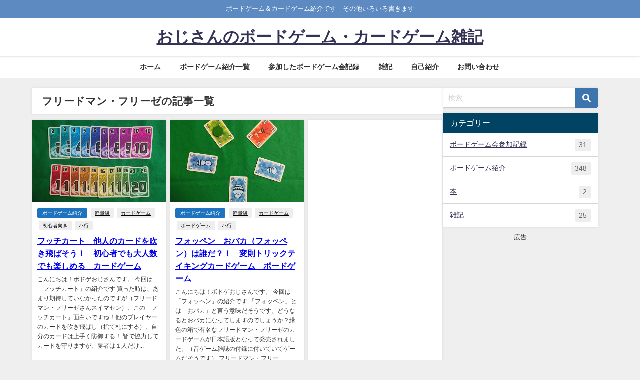

--- FILE ---
content_type: text/html; charset=UTF-8
request_url: https://bodoge.org/tag/%E3%83%95%E3%83%AA%E3%83%BC%E3%83%89%E3%83%9E%E3%83%B3%E3%83%BB%E3%83%95%E3%83%AA%E3%83%BC%E3%82%BC/
body_size: 20053
content:
<!DOCTYPE html>
<html lang="ja">
<head>
<meta charset="utf-8">
<meta http-equiv="X-UA-Compatible" content="IE=edge">
<meta name="viewport" content="width=device-width, initial-scale=1" />
<title>フリードマン・フリーゼ | おじさんのボードゲーム・カードゲーム雑記 | おじさんのボードゲーム・カードゲーム雑記</title>
<link rel="canonical" href="https://bodoge.org/tag/%e3%83%95%e3%83%aa%e3%83%bc%e3%83%89%e3%83%9e%e3%83%b3%e3%83%bb%e3%83%95%e3%83%aa%e3%83%bc%e3%82%bc/">
<link rel="shortcut icon" href="">
<!--[if IE]>
		<link rel="shortcut icon" href="">
<![endif]-->
<link rel="apple-touch-icon" href="" />

		<!-- All in One SEO 4.7.8 - aioseo.com -->
	<meta name="robots" content="max-image-preview:large" />
	<link rel="canonical" href="https://bodoge.org/tag/%e3%83%95%e3%83%aa%e3%83%bc%e3%83%89%e3%83%9e%e3%83%b3%e3%83%bb%e3%83%95%e3%83%aa%e3%83%bc%e3%82%bc/" />
	<meta name="generator" content="All in One SEO (AIOSEO) 4.7.8" />
		<meta name="google" content="nositelinkssearchbox" />
		<script type="application/ld+json" class="aioseo-schema">
			{"@context":"https:\/\/schema.org","@graph":[{"@type":"BreadcrumbList","@id":"https:\/\/bodoge.org\/tag\/%E3%83%95%E3%83%AA%E3%83%BC%E3%83%89%E3%83%9E%E3%83%B3%E3%83%BB%E3%83%95%E3%83%AA%E3%83%BC%E3%82%BC\/#breadcrumblist","itemListElement":[{"@type":"ListItem","@id":"https:\/\/bodoge.org\/#listItem","position":1,"name":"\u5bb6","item":"https:\/\/bodoge.org\/","nextItem":{"@type":"ListItem","@id":"https:\/\/bodoge.org\/tag\/%e3%83%95%e3%83%aa%e3%83%bc%e3%83%89%e3%83%9e%e3%83%b3%e3%83%bb%e3%83%95%e3%83%aa%e3%83%bc%e3%82%bc\/#listItem","name":"\u30d5\u30ea\u30fc\u30c9\u30de\u30f3\u30fb\u30d5\u30ea\u30fc\u30bc"}},{"@type":"ListItem","@id":"https:\/\/bodoge.org\/tag\/%e3%83%95%e3%83%aa%e3%83%bc%e3%83%89%e3%83%9e%e3%83%b3%e3%83%bb%e3%83%95%e3%83%aa%e3%83%bc%e3%82%bc\/#listItem","position":2,"name":"\u30d5\u30ea\u30fc\u30c9\u30de\u30f3\u30fb\u30d5\u30ea\u30fc\u30bc","previousItem":{"@type":"ListItem","@id":"https:\/\/bodoge.org\/#listItem","name":"\u5bb6"}}]},{"@type":"CollectionPage","@id":"https:\/\/bodoge.org\/tag\/%E3%83%95%E3%83%AA%E3%83%BC%E3%83%89%E3%83%9E%E3%83%B3%E3%83%BB%E3%83%95%E3%83%AA%E3%83%BC%E3%82%BC\/#collectionpage","url":"https:\/\/bodoge.org\/tag\/%E3%83%95%E3%83%AA%E3%83%BC%E3%83%89%E3%83%9E%E3%83%B3%E3%83%BB%E3%83%95%E3%83%AA%E3%83%BC%E3%82%BC\/","name":"\u30d5\u30ea\u30fc\u30c9\u30de\u30f3\u30fb\u30d5\u30ea\u30fc\u30bc | \u304a\u3058\u3055\u3093\u306e\u30dc\u30fc\u30c9\u30b2\u30fc\u30e0\u30fb\u30ab\u30fc\u30c9\u30b2\u30fc\u30e0\u96d1\u8a18","inLanguage":"ja","isPartOf":{"@id":"https:\/\/bodoge.org\/#website"},"breadcrumb":{"@id":"https:\/\/bodoge.org\/tag\/%E3%83%95%E3%83%AA%E3%83%BC%E3%83%89%E3%83%9E%E3%83%B3%E3%83%BB%E3%83%95%E3%83%AA%E3%83%BC%E3%82%BC\/#breadcrumblist"}},{"@type":"Organization","@id":"https:\/\/bodoge.org\/#organization","name":"\u304a\u3058\u3055\u3093\u306e\u30dc\u30fc\u30c9\u30b2\u30fc\u30e0\u30fb\u30ab\u30fc\u30c9\u30b2\u30fc\u30e0\u96d1\u8a18","description":"\u30dc\u30fc\u30c9\u30b2\u30fc\u30e0\uff06\u30ab\u30fc\u30c9\u30b2\u30fc\u30e0\u7d39\u4ecb\u3067\u3059\u3000\u305d\u306e\u4ed6\u3044\u308d\u3044\u308d\u66f8\u304d\u307e\u3059","url":"https:\/\/bodoge.org\/","sameAs":["https:\/\/twitter.com\/bodoge2020"]},{"@type":"WebSite","@id":"https:\/\/bodoge.org\/#website","url":"https:\/\/bodoge.org\/","name":"\u304a\u3058\u3055\u3093\u306e\u30dc\u30fc\u30c9\u30b2\u30fc\u30e0\u30fb\u30ab\u30fc\u30c9\u30b2\u30fc\u30e0\u96d1\u8a18","description":"\u30dc\u30fc\u30c9\u30b2\u30fc\u30e0\uff06\u30ab\u30fc\u30c9\u30b2\u30fc\u30e0\u7d39\u4ecb\u3067\u3059\u3000\u305d\u306e\u4ed6\u3044\u308d\u3044\u308d\u66f8\u304d\u307e\u3059","inLanguage":"ja","publisher":{"@id":"https:\/\/bodoge.org\/#organization"}}]}
		</script>
		<!-- All in One SEO -->

<link rel='dns-prefetch' href='//cdnjs.cloudflare.com' />
<link rel='dns-prefetch' href='//stats.wp.com' />
<link rel='dns-prefetch' href='//v0.wordpress.com' />
<link rel='preconnect' href='//i0.wp.com' />
<link rel="alternate" type="application/rss+xml" title="おじさんのボードゲーム・カードゲーム雑記 &raquo; フィード" href="https://bodoge.org/feed/" />
<link rel="alternate" type="application/rss+xml" title="おじさんのボードゲーム・カードゲーム雑記 &raquo; コメントフィード" href="https://bodoge.org/comments/feed/" />
<script type="text/javascript" id="wpp-js" src="https://bodoge.org/wp-content/plugins/wordpress-popular-posts/assets/js/wpp.min.js?ver=7.2.0" data-sampling="0" data-sampling-rate="100" data-api-url="https://bodoge.org/wp-json/wordpress-popular-posts" data-post-id="0" data-token="648d9e00f5" data-lang="0" data-debug="0"></script>
<link rel="alternate" type="application/rss+xml" title="おじさんのボードゲーム・カードゲーム雑記 &raquo; フリードマン・フリーゼ タグのフィード" href="https://bodoge.org/tag/%e3%83%95%e3%83%aa%e3%83%bc%e3%83%89%e3%83%9e%e3%83%b3%e3%83%bb%e3%83%95%e3%83%aa%e3%83%bc%e3%82%bc/feed/" />
<style id='wp-img-auto-sizes-contain-inline-css' type='text/css'>
img:is([sizes=auto i],[sizes^="auto," i]){contain-intrinsic-size:3000px 1500px}
/*# sourceURL=wp-img-auto-sizes-contain-inline-css */
</style>
<style id='wp-block-library-inline-css' type='text/css'>
:root{--wp-block-synced-color:#7a00df;--wp-block-synced-color--rgb:122,0,223;--wp-bound-block-color:var(--wp-block-synced-color);--wp-editor-canvas-background:#ddd;--wp-admin-theme-color:#007cba;--wp-admin-theme-color--rgb:0,124,186;--wp-admin-theme-color-darker-10:#006ba1;--wp-admin-theme-color-darker-10--rgb:0,107,160.5;--wp-admin-theme-color-darker-20:#005a87;--wp-admin-theme-color-darker-20--rgb:0,90,135;--wp-admin-border-width-focus:2px}@media (min-resolution:192dpi){:root{--wp-admin-border-width-focus:1.5px}}.wp-element-button{cursor:pointer}:root .has-very-light-gray-background-color{background-color:#eee}:root .has-very-dark-gray-background-color{background-color:#313131}:root .has-very-light-gray-color{color:#eee}:root .has-very-dark-gray-color{color:#313131}:root .has-vivid-green-cyan-to-vivid-cyan-blue-gradient-background{background:linear-gradient(135deg,#00d084,#0693e3)}:root .has-purple-crush-gradient-background{background:linear-gradient(135deg,#34e2e4,#4721fb 50%,#ab1dfe)}:root .has-hazy-dawn-gradient-background{background:linear-gradient(135deg,#faaca8,#dad0ec)}:root .has-subdued-olive-gradient-background{background:linear-gradient(135deg,#fafae1,#67a671)}:root .has-atomic-cream-gradient-background{background:linear-gradient(135deg,#fdd79a,#004a59)}:root .has-nightshade-gradient-background{background:linear-gradient(135deg,#330968,#31cdcf)}:root .has-midnight-gradient-background{background:linear-gradient(135deg,#020381,#2874fc)}:root{--wp--preset--font-size--normal:16px;--wp--preset--font-size--huge:42px}.has-regular-font-size{font-size:1em}.has-larger-font-size{font-size:2.625em}.has-normal-font-size{font-size:var(--wp--preset--font-size--normal)}.has-huge-font-size{font-size:var(--wp--preset--font-size--huge)}.has-text-align-center{text-align:center}.has-text-align-left{text-align:left}.has-text-align-right{text-align:right}.has-fit-text{white-space:nowrap!important}#end-resizable-editor-section{display:none}.aligncenter{clear:both}.items-justified-left{justify-content:flex-start}.items-justified-center{justify-content:center}.items-justified-right{justify-content:flex-end}.items-justified-space-between{justify-content:space-between}.screen-reader-text{border:0;clip-path:inset(50%);height:1px;margin:-1px;overflow:hidden;padding:0;position:absolute;width:1px;word-wrap:normal!important}.screen-reader-text:focus{background-color:#ddd;clip-path:none;color:#444;display:block;font-size:1em;height:auto;left:5px;line-height:normal;padding:15px 23px 14px;text-decoration:none;top:5px;width:auto;z-index:100000}html :where(.has-border-color){border-style:solid}html :where([style*=border-top-color]){border-top-style:solid}html :where([style*=border-right-color]){border-right-style:solid}html :where([style*=border-bottom-color]){border-bottom-style:solid}html :where([style*=border-left-color]){border-left-style:solid}html :where([style*=border-width]){border-style:solid}html :where([style*=border-top-width]){border-top-style:solid}html :where([style*=border-right-width]){border-right-style:solid}html :where([style*=border-bottom-width]){border-bottom-style:solid}html :where([style*=border-left-width]){border-left-style:solid}html :where(img[class*=wp-image-]){height:auto;max-width:100%}:where(figure){margin:0 0 1em}html :where(.is-position-sticky){--wp-admin--admin-bar--position-offset:var(--wp-admin--admin-bar--height,0px)}@media screen and (max-width:600px){html :where(.is-position-sticky){--wp-admin--admin-bar--position-offset:0px}}

/*# sourceURL=wp-block-library-inline-css */
</style><style id='global-styles-inline-css' type='text/css'>
:root{--wp--preset--aspect-ratio--square: 1;--wp--preset--aspect-ratio--4-3: 4/3;--wp--preset--aspect-ratio--3-4: 3/4;--wp--preset--aspect-ratio--3-2: 3/2;--wp--preset--aspect-ratio--2-3: 2/3;--wp--preset--aspect-ratio--16-9: 16/9;--wp--preset--aspect-ratio--9-16: 9/16;--wp--preset--color--black: #000000;--wp--preset--color--cyan-bluish-gray: #abb8c3;--wp--preset--color--white: #ffffff;--wp--preset--color--pale-pink: #f78da7;--wp--preset--color--vivid-red: #cf2e2e;--wp--preset--color--luminous-vivid-orange: #ff6900;--wp--preset--color--luminous-vivid-amber: #fcb900;--wp--preset--color--light-green-cyan: #7bdcb5;--wp--preset--color--vivid-green-cyan: #00d084;--wp--preset--color--pale-cyan-blue: #8ed1fc;--wp--preset--color--vivid-cyan-blue: #0693e3;--wp--preset--color--vivid-purple: #9b51e0;--wp--preset--color--light-blue: #70b8f1;--wp--preset--color--light-red: #ff8178;--wp--preset--color--light-green: #2ac113;--wp--preset--color--light-yellow: #ffe822;--wp--preset--color--light-orange: #ffa30d;--wp--preset--color--blue: #00f;--wp--preset--color--red: #f00;--wp--preset--color--purple: #674970;--wp--preset--color--gray: #ccc;--wp--preset--gradient--vivid-cyan-blue-to-vivid-purple: linear-gradient(135deg,rgb(6,147,227) 0%,rgb(155,81,224) 100%);--wp--preset--gradient--light-green-cyan-to-vivid-green-cyan: linear-gradient(135deg,rgb(122,220,180) 0%,rgb(0,208,130) 100%);--wp--preset--gradient--luminous-vivid-amber-to-luminous-vivid-orange: linear-gradient(135deg,rgb(252,185,0) 0%,rgb(255,105,0) 100%);--wp--preset--gradient--luminous-vivid-orange-to-vivid-red: linear-gradient(135deg,rgb(255,105,0) 0%,rgb(207,46,46) 100%);--wp--preset--gradient--very-light-gray-to-cyan-bluish-gray: linear-gradient(135deg,rgb(238,238,238) 0%,rgb(169,184,195) 100%);--wp--preset--gradient--cool-to-warm-spectrum: linear-gradient(135deg,rgb(74,234,220) 0%,rgb(151,120,209) 20%,rgb(207,42,186) 40%,rgb(238,44,130) 60%,rgb(251,105,98) 80%,rgb(254,248,76) 100%);--wp--preset--gradient--blush-light-purple: linear-gradient(135deg,rgb(255,206,236) 0%,rgb(152,150,240) 100%);--wp--preset--gradient--blush-bordeaux: linear-gradient(135deg,rgb(254,205,165) 0%,rgb(254,45,45) 50%,rgb(107,0,62) 100%);--wp--preset--gradient--luminous-dusk: linear-gradient(135deg,rgb(255,203,112) 0%,rgb(199,81,192) 50%,rgb(65,88,208) 100%);--wp--preset--gradient--pale-ocean: linear-gradient(135deg,rgb(255,245,203) 0%,rgb(182,227,212) 50%,rgb(51,167,181) 100%);--wp--preset--gradient--electric-grass: linear-gradient(135deg,rgb(202,248,128) 0%,rgb(113,206,126) 100%);--wp--preset--gradient--midnight: linear-gradient(135deg,rgb(2,3,129) 0%,rgb(40,116,252) 100%);--wp--preset--font-size--small: .8em;--wp--preset--font-size--medium: 1em;--wp--preset--font-size--large: 1.2em;--wp--preset--font-size--x-large: 42px;--wp--preset--font-size--xlarge: 1.5em;--wp--preset--font-size--xxlarge: 2em;--wp--preset--spacing--20: 0.44rem;--wp--preset--spacing--30: 0.67rem;--wp--preset--spacing--40: 1rem;--wp--preset--spacing--50: 1.5rem;--wp--preset--spacing--60: 2.25rem;--wp--preset--spacing--70: 3.38rem;--wp--preset--spacing--80: 5.06rem;--wp--preset--shadow--natural: 6px 6px 9px rgba(0, 0, 0, 0.2);--wp--preset--shadow--deep: 12px 12px 50px rgba(0, 0, 0, 0.4);--wp--preset--shadow--sharp: 6px 6px 0px rgba(0, 0, 0, 0.2);--wp--preset--shadow--outlined: 6px 6px 0px -3px rgb(255, 255, 255), 6px 6px rgb(0, 0, 0);--wp--preset--shadow--crisp: 6px 6px 0px rgb(0, 0, 0);--wp--custom--spacing--small: max(1.25rem, 5vw);--wp--custom--spacing--medium: clamp(2rem, 8vw, calc(4 * var(--wp--style--block-gap)));--wp--custom--spacing--large: clamp(4rem, 10vw, 8rem);--wp--custom--spacing--outer: var(--wp--custom--spacing--small, 1.25rem);--wp--custom--typography--font-size--huge: clamp(2.25rem, 4vw, 2.75rem);--wp--custom--typography--font-size--gigantic: clamp(2.75rem, 6vw, 3.25rem);--wp--custom--typography--font-size--colossal: clamp(3.25rem, 8vw, 6.25rem);--wp--custom--typography--line-height--tiny: 1.15;--wp--custom--typography--line-height--small: 1.2;--wp--custom--typography--line-height--medium: 1.4;--wp--custom--typography--line-height--normal: 1.6;}:root { --wp--style--global--content-size: 769px;--wp--style--global--wide-size: 1240px; }:where(body) { margin: 0; }.wp-site-blocks > .alignleft { float: left; margin-right: 2em; }.wp-site-blocks > .alignright { float: right; margin-left: 2em; }.wp-site-blocks > .aligncenter { justify-content: center; margin-left: auto; margin-right: auto; }:where(.wp-site-blocks) > * { margin-block-start: 1.5em; margin-block-end: 0; }:where(.wp-site-blocks) > :first-child { margin-block-start: 0; }:where(.wp-site-blocks) > :last-child { margin-block-end: 0; }:root { --wp--style--block-gap: 1.5em; }:root :where(.is-layout-flow) > :first-child{margin-block-start: 0;}:root :where(.is-layout-flow) > :last-child{margin-block-end: 0;}:root :where(.is-layout-flow) > *{margin-block-start: 1.5em;margin-block-end: 0;}:root :where(.is-layout-constrained) > :first-child{margin-block-start: 0;}:root :where(.is-layout-constrained) > :last-child{margin-block-end: 0;}:root :where(.is-layout-constrained) > *{margin-block-start: 1.5em;margin-block-end: 0;}:root :where(.is-layout-flex){gap: 1.5em;}:root :where(.is-layout-grid){gap: 1.5em;}.is-layout-flow > .alignleft{float: left;margin-inline-start: 0;margin-inline-end: 2em;}.is-layout-flow > .alignright{float: right;margin-inline-start: 2em;margin-inline-end: 0;}.is-layout-flow > .aligncenter{margin-left: auto !important;margin-right: auto !important;}.is-layout-constrained > .alignleft{float: left;margin-inline-start: 0;margin-inline-end: 2em;}.is-layout-constrained > .alignright{float: right;margin-inline-start: 2em;margin-inline-end: 0;}.is-layout-constrained > .aligncenter{margin-left: auto !important;margin-right: auto !important;}.is-layout-constrained > :where(:not(.alignleft):not(.alignright):not(.alignfull)){max-width: var(--wp--style--global--content-size);margin-left: auto !important;margin-right: auto !important;}.is-layout-constrained > .alignwide{max-width: var(--wp--style--global--wide-size);}body .is-layout-flex{display: flex;}.is-layout-flex{flex-wrap: wrap;align-items: center;}.is-layout-flex > :is(*, div){margin: 0;}body .is-layout-grid{display: grid;}.is-layout-grid > :is(*, div){margin: 0;}body{padding-top: 0px;padding-right: 0px;padding-bottom: 0px;padding-left: 0px;}:root :where(.wp-element-button, .wp-block-button__link){background-color: #32373c;border-width: 0;color: #fff;font-family: inherit;font-size: inherit;font-style: inherit;font-weight: inherit;letter-spacing: inherit;line-height: inherit;padding-top: calc(0.667em + 2px);padding-right: calc(1.333em + 2px);padding-bottom: calc(0.667em + 2px);padding-left: calc(1.333em + 2px);text-decoration: none;text-transform: inherit;}.has-black-color{color: var(--wp--preset--color--black) !important;}.has-cyan-bluish-gray-color{color: var(--wp--preset--color--cyan-bluish-gray) !important;}.has-white-color{color: var(--wp--preset--color--white) !important;}.has-pale-pink-color{color: var(--wp--preset--color--pale-pink) !important;}.has-vivid-red-color{color: var(--wp--preset--color--vivid-red) !important;}.has-luminous-vivid-orange-color{color: var(--wp--preset--color--luminous-vivid-orange) !important;}.has-luminous-vivid-amber-color{color: var(--wp--preset--color--luminous-vivid-amber) !important;}.has-light-green-cyan-color{color: var(--wp--preset--color--light-green-cyan) !important;}.has-vivid-green-cyan-color{color: var(--wp--preset--color--vivid-green-cyan) !important;}.has-pale-cyan-blue-color{color: var(--wp--preset--color--pale-cyan-blue) !important;}.has-vivid-cyan-blue-color{color: var(--wp--preset--color--vivid-cyan-blue) !important;}.has-vivid-purple-color{color: var(--wp--preset--color--vivid-purple) !important;}.has-light-blue-color{color: var(--wp--preset--color--light-blue) !important;}.has-light-red-color{color: var(--wp--preset--color--light-red) !important;}.has-light-green-color{color: var(--wp--preset--color--light-green) !important;}.has-light-yellow-color{color: var(--wp--preset--color--light-yellow) !important;}.has-light-orange-color{color: var(--wp--preset--color--light-orange) !important;}.has-blue-color{color: var(--wp--preset--color--blue) !important;}.has-red-color{color: var(--wp--preset--color--red) !important;}.has-purple-color{color: var(--wp--preset--color--purple) !important;}.has-gray-color{color: var(--wp--preset--color--gray) !important;}.has-black-background-color{background-color: var(--wp--preset--color--black) !important;}.has-cyan-bluish-gray-background-color{background-color: var(--wp--preset--color--cyan-bluish-gray) !important;}.has-white-background-color{background-color: var(--wp--preset--color--white) !important;}.has-pale-pink-background-color{background-color: var(--wp--preset--color--pale-pink) !important;}.has-vivid-red-background-color{background-color: var(--wp--preset--color--vivid-red) !important;}.has-luminous-vivid-orange-background-color{background-color: var(--wp--preset--color--luminous-vivid-orange) !important;}.has-luminous-vivid-amber-background-color{background-color: var(--wp--preset--color--luminous-vivid-amber) !important;}.has-light-green-cyan-background-color{background-color: var(--wp--preset--color--light-green-cyan) !important;}.has-vivid-green-cyan-background-color{background-color: var(--wp--preset--color--vivid-green-cyan) !important;}.has-pale-cyan-blue-background-color{background-color: var(--wp--preset--color--pale-cyan-blue) !important;}.has-vivid-cyan-blue-background-color{background-color: var(--wp--preset--color--vivid-cyan-blue) !important;}.has-vivid-purple-background-color{background-color: var(--wp--preset--color--vivid-purple) !important;}.has-light-blue-background-color{background-color: var(--wp--preset--color--light-blue) !important;}.has-light-red-background-color{background-color: var(--wp--preset--color--light-red) !important;}.has-light-green-background-color{background-color: var(--wp--preset--color--light-green) !important;}.has-light-yellow-background-color{background-color: var(--wp--preset--color--light-yellow) !important;}.has-light-orange-background-color{background-color: var(--wp--preset--color--light-orange) !important;}.has-blue-background-color{background-color: var(--wp--preset--color--blue) !important;}.has-red-background-color{background-color: var(--wp--preset--color--red) !important;}.has-purple-background-color{background-color: var(--wp--preset--color--purple) !important;}.has-gray-background-color{background-color: var(--wp--preset--color--gray) !important;}.has-black-border-color{border-color: var(--wp--preset--color--black) !important;}.has-cyan-bluish-gray-border-color{border-color: var(--wp--preset--color--cyan-bluish-gray) !important;}.has-white-border-color{border-color: var(--wp--preset--color--white) !important;}.has-pale-pink-border-color{border-color: var(--wp--preset--color--pale-pink) !important;}.has-vivid-red-border-color{border-color: var(--wp--preset--color--vivid-red) !important;}.has-luminous-vivid-orange-border-color{border-color: var(--wp--preset--color--luminous-vivid-orange) !important;}.has-luminous-vivid-amber-border-color{border-color: var(--wp--preset--color--luminous-vivid-amber) !important;}.has-light-green-cyan-border-color{border-color: var(--wp--preset--color--light-green-cyan) !important;}.has-vivid-green-cyan-border-color{border-color: var(--wp--preset--color--vivid-green-cyan) !important;}.has-pale-cyan-blue-border-color{border-color: var(--wp--preset--color--pale-cyan-blue) !important;}.has-vivid-cyan-blue-border-color{border-color: var(--wp--preset--color--vivid-cyan-blue) !important;}.has-vivid-purple-border-color{border-color: var(--wp--preset--color--vivid-purple) !important;}.has-light-blue-border-color{border-color: var(--wp--preset--color--light-blue) !important;}.has-light-red-border-color{border-color: var(--wp--preset--color--light-red) !important;}.has-light-green-border-color{border-color: var(--wp--preset--color--light-green) !important;}.has-light-yellow-border-color{border-color: var(--wp--preset--color--light-yellow) !important;}.has-light-orange-border-color{border-color: var(--wp--preset--color--light-orange) !important;}.has-blue-border-color{border-color: var(--wp--preset--color--blue) !important;}.has-red-border-color{border-color: var(--wp--preset--color--red) !important;}.has-purple-border-color{border-color: var(--wp--preset--color--purple) !important;}.has-gray-border-color{border-color: var(--wp--preset--color--gray) !important;}.has-vivid-cyan-blue-to-vivid-purple-gradient-background{background: var(--wp--preset--gradient--vivid-cyan-blue-to-vivid-purple) !important;}.has-light-green-cyan-to-vivid-green-cyan-gradient-background{background: var(--wp--preset--gradient--light-green-cyan-to-vivid-green-cyan) !important;}.has-luminous-vivid-amber-to-luminous-vivid-orange-gradient-background{background: var(--wp--preset--gradient--luminous-vivid-amber-to-luminous-vivid-orange) !important;}.has-luminous-vivid-orange-to-vivid-red-gradient-background{background: var(--wp--preset--gradient--luminous-vivid-orange-to-vivid-red) !important;}.has-very-light-gray-to-cyan-bluish-gray-gradient-background{background: var(--wp--preset--gradient--very-light-gray-to-cyan-bluish-gray) !important;}.has-cool-to-warm-spectrum-gradient-background{background: var(--wp--preset--gradient--cool-to-warm-spectrum) !important;}.has-blush-light-purple-gradient-background{background: var(--wp--preset--gradient--blush-light-purple) !important;}.has-blush-bordeaux-gradient-background{background: var(--wp--preset--gradient--blush-bordeaux) !important;}.has-luminous-dusk-gradient-background{background: var(--wp--preset--gradient--luminous-dusk) !important;}.has-pale-ocean-gradient-background{background: var(--wp--preset--gradient--pale-ocean) !important;}.has-electric-grass-gradient-background{background: var(--wp--preset--gradient--electric-grass) !important;}.has-midnight-gradient-background{background: var(--wp--preset--gradient--midnight) !important;}.has-small-font-size{font-size: var(--wp--preset--font-size--small) !important;}.has-medium-font-size{font-size: var(--wp--preset--font-size--medium) !important;}.has-large-font-size{font-size: var(--wp--preset--font-size--large) !important;}.has-x-large-font-size{font-size: var(--wp--preset--font-size--x-large) !important;}.has-xlarge-font-size{font-size: var(--wp--preset--font-size--xlarge) !important;}.has-xxlarge-font-size{font-size: var(--wp--preset--font-size--xxlarge) !important;}
/*# sourceURL=global-styles-inline-css */
</style>

<link rel='stylesheet'  href='https://bodoge.org/wp-content/plugins/contact-form-7/includes/css/styles.css?ver=6.1.4&#038;theme=6.0.70'  media='all'>
<link rel='stylesheet'  href='https://bodoge.org/wp-content/plugins/wordpress-popular-posts/assets/css/wpp.css?ver=7.2.0&#038;theme=6.0.70'  media='all'>
<link rel='stylesheet'  href='https://bodoge.org/wp-content/themes/diver/css/style.min.css?ver=6.9&#038;theme=6.0.70'  media='all'>
<link rel='stylesheet'  href='https://bodoge.org/wp-content/themes/diver_child/style.css?theme=6.0.70'  media='all'>
<script type="text/javascript"src="https://bodoge.org/wp-includes/js/jquery/jquery.min.js?ver=3.7.1&amp;theme=6.0.70" id="jquery-core-js"></script>
<script type="text/javascript"src="https://bodoge.org/wp-includes/js/jquery/jquery-migrate.min.js?ver=3.4.1&amp;theme=6.0.70" id="jquery-migrate-js"></script>
<link rel="https://api.w.org/" href="https://bodoge.org/wp-json/" /><link rel="alternate" title="JSON" type="application/json" href="https://bodoge.org/wp-json/wp/v2/tags/72" /><link rel="EditURI" type="application/rsd+xml" title="RSD" href="https://bodoge.org/xmlrpc.php?rsd" />
<meta name="generator" content="WordPress 6.9" />
	<style>img#wpstats{display:none}</style>
		            <style id="wpp-loading-animation-styles">@-webkit-keyframes bgslide{from{background-position-x:0}to{background-position-x:-200%}}@keyframes bgslide{from{background-position-x:0}to{background-position-x:-200%}}.wpp-widget-block-placeholder,.wpp-shortcode-placeholder{margin:0 auto;width:60px;height:3px;background:#dd3737;background:linear-gradient(90deg,#dd3737 0%,#571313 10%,#dd3737 100%);background-size:200% auto;border-radius:3px;-webkit-animation:bgslide 1s infinite linear;animation:bgslide 1s infinite linear}</style>
                  <script>
      (function(i,s,o,g,r,a,m){i['GoogleAnalyticsObject']=r;i[r]=i[r]||function(){(i[r].q=i[r].q||[]).push(arguments)},i[r].l=1*new Date();a=s.createElement(o),m=s.getElementsByTagName(o)[0];a.async=1;a.src=g;m.parentNode.insertBefore(a,m)})(window,document,'script','//www.google-analytics.com/analytics.js','ga');ga('create',"UA-122362181-1",'auto');ga('send','pageview');</script>
      <script type="application/ld+json" class="json-ld">[]</script>
<style>body{background-image:url('');}</style> <style> #onlynav ul ul,#nav_fixed #nav ul ul,.header-logo #nav ul ul {visibility:hidden;opacity:0;transition:.2s ease-in-out;transform:translateY(10px);}#onlynav ul ul ul,#nav_fixed #nav ul ul ul,.header-logo #nav ul ul ul {transform:translateX(-20px) translateY(0);}#onlynav ul li:hover > ul,#nav_fixed #nav ul li:hover > ul,.header-logo #nav ul li:hover > ul{visibility:visible;opacity:1;transform:translateY(0);}#onlynav ul ul li:hover > ul,#nav_fixed #nav ul ul li:hover > ul,.header-logo #nav ul ul li:hover > ul{transform:translateX(0) translateY(0);}</style><style>body{background-color:#efefef;color:#333333;}:where(a){color:#333355;}:where(a):hover{color:#6495ED}:where(.content){color:#000;}:where(.content) a{color:#6f97bc;}:where(.content) a:hover{color:#6495ED;}.header-wrap,#header ul.sub-menu, #header ul.children,#scrollnav,.description_sp{background:#ffffff;color:#333333}.header-wrap a,#scrollnav a,div.logo_title{color:#333355;}.header-wrap a:hover,div.logo_title:hover{color:#6495ED}.drawer-nav-btn span{background-color:#333355;}.drawer-nav-btn:before,.drawer-nav-btn:after {border-color:#333355;}#scrollnav ul li a{background:rgba(255,255,255,.8);color:#505050}.header_small_menu{background:#5d8ac1;color:#fff}.header_small_menu a{color:#fff}.header_small_menu a:hover{color:#6495ED}#nav_fixed.fixed, #nav_fixed #nav ul ul{background:#ffffff;color:#333333}#nav_fixed.fixed a,#nav_fixed .logo_title{color:#333355}#nav_fixed.fixed a:hover{color:#6495ED}#nav_fixed .drawer-nav-btn:before,#nav_fixed .drawer-nav-btn:after{border-color:#333355;}#nav_fixed .drawer-nav-btn span{background-color:#333355;}#onlynav{background:#fff;color:#333}#onlynav ul li a{color:#333}#onlynav ul ul.sub-menu{background:#fff}#onlynav div > ul > li > a:before{border-color:#333}#onlynav ul > li:hover > a:hover,#onlynav ul>li:hover>a,#onlynav ul>li:hover li:hover>a,#onlynav ul li:hover ul li ul li:hover > a{background:#5d8ac1;color:#fff}#onlynav ul li ul li ul:before{border-left-color:#fff}#onlynav ul li:last-child ul li ul:before{border-right-color:#fff}#bigfooter{background:#fff;color:#333333}#bigfooter a{color:#333355}#bigfooter a:hover{color:#6495ED}#footer{background:#fff;color:#999}#footer a{color:#333355}#footer a:hover{color:#6495ED}#sidebar .widget{background:#fff;color:#333;}#sidebar .widget a{color:#333355;}#sidebar .widget a:hover{color:#6495ED;}.post-box-contents,#main-wrap #pickup_posts_container img,.hentry, #single-main .post-sub,.navigation,.single_thumbnail,.in_loop,#breadcrumb,.pickup-cat-list,.maintop-widget, .mainbottom-widget,#share_plz,.sticky-post-box,.catpage_content_wrap,.cat-post-main{background:#fff;}.post-box{border-color:#eee;}.drawer_content_title,.searchbox_content_title{background:#eee;color:#333;}.drawer-nav,#header_search{background:#fff}.drawer-nav,.drawer-nav a,#header_search,#header_search a{color:#000}#footer_sticky_menu{background:rgba(255,255,255,.8)}.footermenu_col{background:rgba(255,255,255,.8);color:#333;}a.page-numbers{background:#afafaf;color:#fff;}.pagination .current{background:#607d8b;color:#fff;}</style><style>@media screen and (min-width:1201px){#main-wrap,.header-wrap .header-logo,.header_small_content,.bigfooter_wrap,.footer_content,.container_top_widget,.container_bottom_widget{width:90%;}}@media screen and (max-width:1200px){ #main-wrap,.header-wrap .header-logo, .header_small_content, .bigfooter_wrap,.footer_content, .container_top_widget, .container_bottom_widget{width:96%;}}@media screen and (max-width:768px){#main-wrap,.header-wrap .header-logo,.header_small_content,.bigfooter_wrap,.footer_content,.container_top_widget,.container_bottom_widget{width:100%;}}@media screen and (min-width:960px){#sidebar {width:310px;}}</style><style type="text/css" id="diver-custom-heading-css">.content h2:where(:not([class])),:where(.is-editor-blocks) :where(.content) h2:not(.sc_heading){color:#000000;background-color:#dd9933;text-align:left;padding:10px 40px;;margin-right:-50px;margin-left:-50px;}.content h2:where(:not([class])):before,:where(.is-editor-blocks) :where(.content) h2:not(.sc_heading):before,.content h2:where(:not([class])):after,:where(.is-editor-blocks) :where(.content) h2:not(.sc_heading):after{content:"";position:absolute;top:100%;border:5px solid transparent;border-top-color:#666;}.content h2:where(:not([class])):before,:where(.is-editor-blocks) :where(.content) h2:not(.sc_heading):before{left:auto;right:0px;border-left-color:#666;}.content h2:where(:not([class])):after,:where(.is-editor-blocks) :where(.content) h2:not(.sc_heading):after{right:auto;left:0px;border-right-color:#666;}@media screen and (max-width:1200px){.content h2:where(:not([class])),:where(.is-editor-blocks) :where(.content) h2:not(.sc_heading){margin-right:-25px;margin-left:-25px;}}.content h3:where(:not([class])),:where(.is-editor-blocks) :where(.content) h3:not(.sc_heading){color:#000;background-color:#81d742;text-align:left;border-radius:5px;border:dashed 2px #000;box-shadow:0 0 0 5px #81d742;}.content h4:where(:not([class])),:where(.is-editor-blocks) :where(.content) h4:not(.sc_heading){color:#000;background-color:#000;text-align:left;background:transparent;display:flex;align-items:center;padding:0px;}.content h4:where(:not([class])):before,:where(.is-editor-blocks) :where(.content) h4:not(.sc_heading):before{content:"";width:.6em;height:.6em;margin-right:.6em;background-color:#000;transform:rotate(45deg);}.content h5:where(:not([class])),:where(.is-editor-blocks) :where(.content) h5:not(.sc_heading){color:#000;}</style><script async src="//pagead2.googlesyndication.com/pagead/js/adsbygoogle.js"></script>
<script>
  (adsbygoogle = window.adsbygoogle || []).push({
    google_ad_client: "ca-pub-4149969201921994",
    enable_page_level_ads: true
  });
</script>
<script src="https://www.youtube.com/iframe_api"></script>

<script async src="//pagead2.googlesyndication.com/pagead/js/adsbygoogle.js"></script>
<link rel='stylesheet'  href='https://maxcdn.bootstrapcdn.com/font-awesome/4.7.0/css/font-awesome.min.css'  media='all'>
<link rel='stylesheet'  href='https://cdnjs.cloudflare.com/ajax/libs/lity/2.3.1/lity.min.css'  media='all'>
</head>
<body itemscope="itemscope" itemtype="http://schema.org/WebPage" class="archive tag tag-72 wp-embed-responsive wp-theme-diver wp-child-theme-diver_child  l-sidebar-right">

<div id="container">
<!-- header -->
	<!-- lpページでは表示しない -->
	<div id="header" class="clearfix">
					<header class="header-wrap" role="banner" itemscope="itemscope" itemtype="http://schema.org/WPHeader">
			<div class="header_small_menu clearfix">
		<div class="header_small_content">
			<div id="description">ボードゲーム＆カードゲーム紹介です　その他いろいろ書きます</div>
			<nav class="header_small_menu_right" role="navigation" itemscope="itemscope" itemtype="http://scheme.org/SiteNavigationElement">
				<ul id="menu-%e3%81%9d%e3%81%ae%e4%bb%96" class="menu"><li id="menu-item-6611" class="menu-item menu-item-type-post_type menu-item-object-page menu-item-6611"><a href="https://bodoge.org/sample-page/">お問い合わせ</a></li>
<li id="menu-item-6610" class="menu-item menu-item-type-post_type menu-item-object-page menu-item-privacy-policy menu-item-6610"><a rel="privacy-policy" href="https://bodoge.org/privacy-policy/">プライバシーポリシー</a></li>
</ul>			</nav>
		</div>
	</div>

			<div class="header-logo clearfix">
				

				<!-- /Navigation -->

								<div id="logo">
										<a href="https://bodoge.org/">
													<div class="logo_title">おじさんのボードゲーム・カードゲーム雑記</div>
											</a>
				</div>
							</div>
		</header>
		<nav id="scrollnav" role="navigation" itemscope="itemscope" itemtype="http://scheme.org/SiteNavigationElement">
			<div class="menu-%e3%83%a1%e3%83%8b%e3%83%a5%e3%83%bc-container"><ul id="scroll-menu"><li id="menu-item-6192" class="menu-item menu-item-type-custom menu-item-object-custom menu-item-home menu-item-6192"><a href="http://bodoge.org/">ホーム</a></li>
<li id="menu-item-680" class="menu-item menu-item-type-post_type menu-item-object-page menu-item-680"><a href="https://bodoge.org/boardgametable/">ボードゲーム紹介一覧</a></li>
<li id="menu-item-820" class="menu-item menu-item-type-post_type menu-item-object-page menu-item-820"><a href="https://bodoge.org/boardgamemeeting/">参加したボードゲーム会記録</a></li>
<li id="menu-item-1495" class="menu-item menu-item-type-post_type menu-item-object-page menu-item-1495"><a href="https://bodoge.org/notess/">雑記</a></li>
<li id="menu-item-50" class="menu-item menu-item-type-post_type menu-item-object-post menu-item-50"><a href="https://bodoge.org/2018/07/10/jikosyokai/">自己紹介</a></li>
<li id="menu-item-271" class="menu-item menu-item-type-post_type menu-item-object-page menu-item-271"><a href="https://bodoge.org/sample-page/">お問い合わせ</a></li>
</ul></div>		</nav>
		
		<div id="nav_fixed">
		<div class="header-logo clearfix">
			<!-- Navigation -->
			

			<!-- /Navigation -->
			<div class="logo clearfix">
				<a href="https://bodoge.org/">
											<div class="logo_title">おじさんのボードゲーム・カードゲーム雑記</div>
									</a>
			</div>
					<nav id="nav" role="navigation" itemscope="itemscope" itemtype="http://scheme.org/SiteNavigationElement">
				<div class="menu-%e3%83%a1%e3%83%8b%e3%83%a5%e3%83%bc-container"><ul id="fixnavul" class="menu"><li class="menu-item menu-item-type-custom menu-item-object-custom menu-item-home menu-item-6192"><a href="http://bodoge.org/">ホーム</a></li>
<li class="menu-item menu-item-type-post_type menu-item-object-page menu-item-680"><a href="https://bodoge.org/boardgametable/">ボードゲーム紹介一覧</a></li>
<li class="menu-item menu-item-type-post_type menu-item-object-page menu-item-820"><a href="https://bodoge.org/boardgamemeeting/">参加したボードゲーム会記録</a></li>
<li class="menu-item menu-item-type-post_type menu-item-object-page menu-item-1495"><a href="https://bodoge.org/notess/">雑記</a></li>
<li class="menu-item menu-item-type-post_type menu-item-object-post menu-item-50"><a href="https://bodoge.org/2018/07/10/jikosyokai/">自己紹介</a></li>
<li class="menu-item menu-item-type-post_type menu-item-object-page menu-item-271"><a href="https://bodoge.org/sample-page/">お問い合わせ</a></li>
</ul></div>			</nav>
				</div>
	</div>
							<nav id="onlynav" class="onlynav" role="navigation" itemscope="itemscope" itemtype="http://scheme.org/SiteNavigationElement">
				<div class="menu-%e3%83%a1%e3%83%8b%e3%83%a5%e3%83%bc-container"><ul id="onlynavul" class="menu"><li class="menu-item menu-item-type-custom menu-item-object-custom menu-item-home menu-item-6192"><a href="http://bodoge.org/">ホーム</a></li>
<li class="menu-item menu-item-type-post_type menu-item-object-page menu-item-680"><a href="https://bodoge.org/boardgametable/">ボードゲーム紹介一覧</a></li>
<li class="menu-item menu-item-type-post_type menu-item-object-page menu-item-820"><a href="https://bodoge.org/boardgamemeeting/">参加したボードゲーム会記録</a></li>
<li class="menu-item menu-item-type-post_type menu-item-object-page menu-item-1495"><a href="https://bodoge.org/notess/">雑記</a></li>
<li class="menu-item menu-item-type-post_type menu-item-object-post menu-item-50"><a href="https://bodoge.org/2018/07/10/jikosyokai/">自己紹介</a></li>
<li class="menu-item menu-item-type-post_type menu-item-object-page menu-item-271"><a href="https://bodoge.org/sample-page/">お問い合わせ</a></li>
</ul></div>			</nav>
					</div>
	<div class="d_sp">
		</div>
	
	<div id="main-wrap">
	<div class="l-main-container">
		<main id="main" style="margin-right:-330px;padding-right:330px;" role="main">
							<div class="wrap-post-title">フリードマン・フリーゼの記事一覧</div>
<section class="wrap-grid-post-box">
	
					<article class="grid_post-box" role="article">
			<div class="post-box-contents clearfix" data-href="https://bodoge.org/2019/06/26/fuchikato%e3%80%80/">
				<figure class="grid_post_thumbnail post-box-thumbnail">
										<div class="post_thumbnail_wrap post-box-thumbnail__wrap">
					<img src="[data-uri]" width="850" height="523" alt="フッチカート　他人のカードを吹き飛ばそう！　初心者でも大人数でも楽しめる　カードゲーム" loading="lazy" data-src="https://i0.wp.com/bodoge.org/wp-content/uploads/2019/06/DSC_0972.jpg?fit=850%2C523&ssl=1" class="lazyload">					</div>
					
				</figure>

				<section class="post-meta-all">
											<div class="post-cat" style="background:#1e73be"><a href="https://bodoge.org/category/boardgame/" rel="category tag">ボードゲーム紹介</a></div>
											<div class="post-tag"><a href="https://bodoge.org/tag/%e8%bb%bd%e9%87%8f%e7%b4%9a/" rel="tag">軽量級</a><a href="https://bodoge.org/tag/%e3%82%ab%e3%83%bc%e3%83%89%e3%82%b2%e3%83%bc%e3%83%a0/" rel="tag">カードゲーム</a><a href="https://bodoge.org/tag/%e5%88%9d%e5%bf%83%e8%80%85%e5%90%91%e3%81%8d/" rel="tag">初心者向き</a><a href="https://bodoge.org/tag/%e3%83%8f%e8%a1%8c/" rel="tag">ハ行</a></div>					<div class="post-title">
						<a href="https://bodoge.org/2019/06/26/fuchikato%e3%80%80/" title="フッチカート　他人のカードを吹き飛ばそう！　初心者でも大人数でも楽しめる　カードゲーム" rel="bookmark">フッチカート　他人のカードを吹き飛ばそう！　初心者でも大人数でも楽しめる　カードゲーム</a>
					</div>
					<div class="post-substr">
											 こんにちは！ボドゲおじさんです。 今回は「フッチカート」の紹介です 買った時は、あまり期待していなかったのですが（フリードマン・フリーゼさんスイマセン）、この「フッチカート」面白いですね！他のプレイヤーのカードを吹き飛ばし（捨て札にする）、自分のカードは上手く防御する！ 皆で協力してカードを守りますが、勝者は１人だけ...										</div>
				</section>
									<time datetime="2019-06-26" class="post-date">
					2019-06-26	
					</time>
													<ul class="post-author">
						<li class="post-author-thum"><img alt='' src='https://secure.gravatar.com/avatar/33ee5e85810430b61a15569dcbebb0b976cd6109e1e8bc1f7c687b11a511679e?s=25&#038;d=mm&#038;r=g' srcset='https://secure.gravatar.com/avatar/33ee5e85810430b61a15569dcbebb0b976cd6109e1e8bc1f7c687b11a511679e?s=50&#038;d=mm&#038;r=g 2x' class='avatar avatar-25 photo' height='25' width='25' decoding='async'/></li>
						<li class="post-author-name"><a href="https://bodoge.org/author/ozozoz/">ボドゲおじさん</a></li>
					</ul>
							</div>
		</article>
		
					<article class="grid_post-box" role="article">
			<div class="post-box-contents clearfix" data-href="https://bodoge.org/2019/06/17/foppen/">
				<figure class="grid_post_thumbnail post-box-thumbnail">
										<div class="post_thumbnail_wrap post-box-thumbnail__wrap">
					<img src="[data-uri]" width="850" height="582" alt="フォッペン　おバカ（フォッペン）は誰だ？！　変則トリックテイキングカードゲーム　ボードゲーム" loading="lazy" data-src="https://i0.wp.com/bodoge.org/wp-content/uploads/2019/06/DSC_0871.jpg?fit=850%2C582&ssl=1" class="lazyload">					</div>
					
				</figure>

				<section class="post-meta-all">
											<div class="post-cat" style="background:#1e73be"><a href="https://bodoge.org/category/boardgame/" rel="category tag">ボードゲーム紹介</a></div>
											<div class="post-tag"><a href="https://bodoge.org/tag/%e8%bb%bd%e9%87%8f%e7%b4%9a/" rel="tag">軽量級</a><a href="https://bodoge.org/tag/%e3%82%ab%e3%83%bc%e3%83%89%e3%82%b2%e3%83%bc%e3%83%a0/" rel="tag">カードゲーム</a><a href="https://bodoge.org/tag/%e3%83%9c%e3%83%bc%e3%83%89%e3%82%b2%e3%83%bc%e3%83%a0/" rel="tag">ボードゲーム</a><a href="https://bodoge.org/tag/%e3%83%8f%e8%a1%8c/" rel="tag">ハ行</a></div>					<div class="post-title">
						<a href="https://bodoge.org/2019/06/17/foppen/" title="フォッペン　おバカ（フォッペン）は誰だ？！　変則トリックテイキングカードゲーム　ボードゲーム" rel="bookmark">フォッペン　おバカ（フォッペン）は誰だ？！　変則トリックテイキングカードゲーム　ボードゲーム</a>
					</div>
					<div class="post-substr">
											 こんにちは！ボドゲおじさんです。 今回は「フォッペン」の紹介です 「フォッペン」とは「おバカ」と言う意味だそうです。どうなるとおバカになってしますのでしょうか？緑色の箱で有名なフリードマン・フリーゼのカードゲームが日本語版となって発売されました。（昔ゲーム雑誌の付録に付いていてゲームだそうです） フリードマン・フリー...										</div>
				</section>
									<time datetime="2019-06-17" class="post-date">
					2019-06-17	
					</time>
													<ul class="post-author">
						<li class="post-author-thum"><img alt='' src='https://secure.gravatar.com/avatar/33ee5e85810430b61a15569dcbebb0b976cd6109e1e8bc1f7c687b11a511679e?s=25&#038;d=mm&#038;r=g' srcset='https://secure.gravatar.com/avatar/33ee5e85810430b61a15569dcbebb0b976cd6109e1e8bc1f7c687b11a511679e?s=50&#038;d=mm&#038;r=g 2x' class='avatar avatar-25 photo' height='25' width='25' decoding='async'/></li>
						<li class="post-author-name"><a href="https://bodoge.org/author/ozozoz/">ボドゲおじさん</a></li>
					</ul>
							</div>
		</article>
		
						<article class="grid_post-box">
				<div class="post-box-contents clearfix">
					<script async src="//pagead2.googlesyndication.com/pagead/js/adsbygoogle.js"></script>
<!-- 自動サイズ　レスポンシブ -->
<ins class="adsbygoogle"
     style="display:block"
     data-ad-client="ca-pub-4149969201921994"
     data-ad-slot="1580476800"
     data-ad-format="auto"
     data-full-width-responsive="true"></ins>
<script>
(adsbygoogle = window.adsbygoogle || []).push({});
</script>				</div>
			</article>
							<article class="grid_post-box" role="article">
			<div class="post-box-contents clearfix" data-href="https://bodoge.org/2018/09/23/5honnokyuri/">
				<figure class="grid_post_thumbnail post-box-thumbnail">
										<div class="post_thumbnail_wrap post-box-thumbnail__wrap">
					<img src="[data-uri]" width="850" height="503" alt="５本のキュウリ　トリックテイクカードゲーム　最後が本当の勝負！キュウリいらない！！！　ボードゲーム　ルール説明" loading="lazy" data-src="https://i0.wp.com/bodoge.org/wp-content/uploads/2018/09/DSC_0903.jpg?fit=850%2C503&ssl=1" class="lazyload">					</div>
					
				</figure>

				<section class="post-meta-all">
											<div class="post-cat" style="background:#1e73be"><a href="https://bodoge.org/category/boardgame/" rel="category tag">ボードゲーム紹介</a></div>
											<div class="post-tag"><a href="https://bodoge.org/tag/%e8%bb%bd%e9%87%8f%e7%b4%9a/" rel="tag">軽量級</a><a href="https://bodoge.org/tag/%e3%82%ab%e3%83%bc%e3%83%89%e3%82%b2%e3%83%bc%e3%83%a0/" rel="tag">カードゲーム</a><a href="https://bodoge.org/tag/%e5%88%9d%e5%bf%83%e8%80%85%e5%90%91%e3%81%8d/" rel="tag">初心者向き</a><a href="https://bodoge.org/tag/%e3%82%ab%e8%a1%8c/" rel="tag">カ行</a></div>					<div class="post-title">
						<a href="https://bodoge.org/2018/09/23/5honnokyuri/" title="５本のキュウリ　トリックテイクカードゲーム　最後が本当の勝負！キュウリいらない！！！　ボードゲーム　ルール説明" rel="bookmark">５本のキュウリ　トリックテイクカードゲーム　最後が本当の勝負！キュウリいらない！！！　ボードゲーム　ルール説明</a>
					</div>
					<div class="post-substr">
											 こんにちはボドゲおじさんです！ 今回は「５本のキュウリ」の紹介です 簡単なルールでトリックテイクの面白さを味わえるカードゲームです。スカンジナビアで行われている「アグルカ」というゲームが基になっているそうです。 ゲーム難易度　★☆☆☆☆　ゲーム人数　２人～６人　ゲーム時間　２５分 カードは１から１５までが各４枚の枚で...										</div>
				</section>
									<time datetime="2018-09-23" class="post-date">
					2018-09-23	
					</time>
													<ul class="post-author">
						<li class="post-author-thum"><img alt='' src='https://secure.gravatar.com/avatar/33ee5e85810430b61a15569dcbebb0b976cd6109e1e8bc1f7c687b11a511679e?s=25&#038;d=mm&#038;r=g' srcset='https://secure.gravatar.com/avatar/33ee5e85810430b61a15569dcbebb0b976cd6109e1e8bc1f7c687b11a511679e?s=50&#038;d=mm&#038;r=g 2x' class='avatar avatar-25 photo' height='25' width='25' decoding='async'/></li>
						<li class="post-author-name"><a href="https://bodoge.org/author/ozozoz/">ボドゲおじさん</a></li>
					</ul>
							</div>
		</article>
			</section>

<style> 
	.grid_post-box .post-meta-all {padding-bottom: 33px;}
	@media screen and (max-width: 599px){
		.grid_post-box .post-meta-all{padding-bottom: 28px;}
	}
</style>
<!-- pager -->
<!-- /pager	 -->		</main>
			<!-- sidebar -->
	<div id="sidebar" role="complementary">
		<div class="sidebar_content">
						<div id="search-2" class="widget widget_search"><form method="get" class="searchform" action="https://bodoge.org/" role="search">
	<input type="text" placeholder="検索" name="s" class="s">
	<input type="submit" class="searchsubmit" value="">
</form></div><div id="categories-2" class="widget widget_categories"><div class="widgettitle">カテゴリー</div>
			<ul>
					<li class="cat-item cat-item-30"><a href="https://bodoge.org/category/boardgamecircle/">ボードゲーム会参加記録 <span class="count">31</span></a>
</li>
	<li class="cat-item cat-item-2"><a href="https://bodoge.org/category/boardgame/">ボードゲーム紹介 <span class="count">348</span></a>
</li>
	<li class="cat-item cat-item-4"><a href="https://bodoge.org/category/book/">本 <span class="count">2</span></a>
</li>
	<li class="cat-item cat-item-31"><a href="https://bodoge.org/category/notes/">雑記 <span class="count">25</span></a>
</li>
			</ul>

			</div>            <div class="clearfix diver_widget_adarea">
                <div class="diver_widget_adlabel">広告</div>
                                    <div class="diver_ad"><script async src="//pagead2.googlesyndication.com/pagead/js/adsbygoogle.js"></script>
<!-- 自動サイズ　レスポンシブ -->
<ins class="adsbygoogle"
     style="display:block"
     data-ad-client="ca-pub-4149969201921994"
     data-ad-slot="1580476800"
     data-ad-format="auto"
     data-full-width-responsive="true"></ins>
<script>
(adsbygoogle = window.adsbygoogle || []).push({});
</script></div>
                            </div>
            <div id="tag_cloud-2" class="widget widget_tag_cloud"><div class="widgettitle">タグ</div><div class="tagcloud"><a href="https://bodoge.org/tag/%e4%b8%ad%e9%87%8f%e7%b4%9a/" class="tag-cloud-link tag-link-14 tag-link-position-1" style="font-size: 12px;">中量級</a>
<a href="https://bodoge.org/tag/%e3%82%bf%e3%82%a4%e3%83%ab%e9%85%8d%e7%bd%ae/" class="tag-cloud-link tag-link-58 tag-link-position-2" style="font-size: 12px;">タイル配置</a>
<a href="https://bodoge.org/tag/%e5%82%91%e4%bd%9c/" class="tag-cloud-link tag-link-18 tag-link-position-3" style="font-size: 12px;">傑作</a>
<a href="https://bodoge.org/tag/%e3%82%a2%e8%a1%8c/" class="tag-cloud-link tag-link-25 tag-link-position-4" style="font-size: 12px;">ア行</a>
<a href="https://bodoge.org/tag/%e8%bb%bd%e9%87%8f%e7%b4%9a/" class="tag-cloud-link tag-link-13 tag-link-position-5" style="font-size: 12px;">軽量級</a>
<a href="https://bodoge.org/tag/%e5%88%9d%e5%bf%83%e8%80%85%e5%90%91%e3%81%8d/" class="tag-cloud-link tag-link-16 tag-link-position-6" style="font-size: 12px;">初心者向き</a>
<a href="https://bodoge.org/tag/%e3%82%ab%e3%83%bc%e3%83%89%e3%82%b2%e3%83%bc%e3%83%a0/" class="tag-cloud-link tag-link-17 tag-link-position-7" style="font-size: 12px;">カードゲーム</a>
<a href="https://bodoge.org/tag/%e3%81%98%e3%81%a3%e3%81%8f%e3%82%8a%e8%80%83%e3%81%88%e3%82%8b/" class="tag-cloud-link tag-link-38 tag-link-position-8" style="font-size: 12px;">じっくり考える</a>
<a href="https://bodoge.org/tag/%e3%82%b5%e8%a1%8c/" class="tag-cloud-link tag-link-23 tag-link-position-9" style="font-size: 12px;">サ行</a>
<a href="https://bodoge.org/tag/%e3%83%9c%e3%83%bc%e3%83%89%e3%82%b2%e3%83%bc%e3%83%a0/" class="tag-cloud-link tag-link-9 tag-link-position-10" style="font-size: 12px;">ボードゲーム</a>
<a href="https://bodoge.org/tag/%e3%83%91%e3%83%bc%e3%83%86%e3%82%a3%e3%82%b2%e3%83%bc%e3%83%a0/" class="tag-cloud-link tag-link-51 tag-link-position-11" style="font-size: 12px;">パーティゲーム</a>
<a href="https://bodoge.org/tag/%e3%82%bb%e3%83%83%e3%83%88%e3%82%b3%e3%83%ac%e3%82%af%e3%82%b7%e3%83%a7%e3%83%b3/" class="tag-cloud-link tag-link-49 tag-link-position-12" style="font-size: 12px;">セットコレクション</a>
<a href="https://bodoge.org/tag/%e3%83%9e%e8%a1%8c/" class="tag-cloud-link tag-link-20 tag-link-position-13" style="font-size: 12px;">マ行</a>
<a href="https://bodoge.org/tag/%e5%bf%83%e7%90%86%e6%88%a6/" class="tag-cloud-link tag-link-44 tag-link-position-14" style="font-size: 12px;">心理戦</a>
<a href="https://bodoge.org/tag/%e3%83%8f%e8%a1%8c/" class="tag-cloud-link tag-link-27 tag-link-position-15" style="font-size: 12px;">ハ行</a>
<a href="https://bodoge.org/tag/%e5%ad%90%e3%81%a9%e3%82%82%e3%82%82%e6%a5%bd%e3%81%97%e3%81%84/" class="tag-cloud-link tag-link-41 tag-link-position-16" style="font-size: 12px;">子どもも楽しい</a>
<a href="https://bodoge.org/tag/%e3%83%9c%e3%83%bc%e3%83%89%e3%82%b2%e3%83%bc%e3%83%a0%e4%bc%9a/" class="tag-cloud-link tag-link-29 tag-link-position-17" style="font-size: 12px;">ボードゲーム会</a>
<a href="https://bodoge.org/tag/%e3%82%bf%e8%a1%8c/" class="tag-cloud-link tag-link-45 tag-link-position-18" style="font-size: 12px;">タ行</a>
<a href="https://bodoge.org/tag/%e5%a5%b3%e6%80%a7%e5%8f%97%e3%81%91/" class="tag-cloud-link tag-link-12 tag-link-position-19" style="font-size: 12px;">女性受け</a>
<a href="https://bodoge.org/tag/%ef%bc%92%e4%ba%ba%e5%b0%82%e7%94%a8/" class="tag-cloud-link tag-link-40 tag-link-position-20" style="font-size: 12px;">２人専用</a>
<a href="https://bodoge.org/tag/%e3%82%ab%e8%a1%8c/" class="tag-cloud-link tag-link-21 tag-link-position-21" style="font-size: 12px;">カ行</a></div>
</div>            <div class="clearfix diver_widget_adarea">
                <div class="diver_widget_adlabel">広告</div>
                                    <div class="diver_ad"><script async src="//pagead2.googlesyndication.com/pagead/js/adsbygoogle.js"></script>
<!-- 自動サイズ　レスポンシブ -->
<ins class="adsbygoogle"
     style="display:block"
     data-ad-client="ca-pub-4149969201921994"
     data-ad-slot="1580476800"
     data-ad-format="auto"
     data-full-width-responsive="true"></ins>
<script>
(adsbygoogle = window.adsbygoogle || []).push({});
</script></div>
                            </div>
                    <div id="diver_widget_newpost-2" class="widget widget_diver_widget_newpost">      
      <div class="widgettitle">ボードゲーム紹介記事</div>        <ul>
                                          <li class="widget_post_list clearfix">
              <a class="clearfix" href="https://bodoge.org/2018/08/07/bukubuku/" title="ぶくぶく　カードゲーム　ボードゲーム　嵐から羊を救え！">
                              <div class="post_list_thumb" style="width: 100px;height:80px;">
                <img src="[data-uri]" width="300" height="206" alt="ぶくぶく　カードゲーム　ボードゲーム　嵐から羊を救え！" loading="lazy" data-src="https://i0.wp.com/bodoge.org/wp-content/uploads/2018/08/DSC_0273.jpg?fit=300%2C206&ssl=1" class="lazyload">                                      <div class="post_list_cat" style="background:#1e73be;">ボードゲーム紹介</div>
                  
                                   </div>
                             <div class="meta" style="margin-left:-110px;padding-left:110px;">
                    <div class="post_list_title">ぶくぶく　カードゲーム　ボードゲーム　嵐から羊を救え！</div>
                    <div class="post_list_tag">
                                        <div class="tag">軽量級</div><div class="tag">カードゲーム</div><div class="tag">ハ行</div>                      </div>
                                            
                    <div class="post_list_date">2018.08.07</div>              </div>
              </a>
            </li>
                                  <li class="widget_post_list clearfix">
              <a class="clearfix" href="https://bodoge.org/2019/08/19/overload/" title="オーバーロード　荷物の過積載（載せすぎ　Over load）はダメ！　バースト系すごろく　ボードゲーム">
                              <div class="post_list_thumb" style="width: 100px;height:80px;">
                <img src="[data-uri]" width="300" height="184" alt="オーバーロード　荷物の過積載（載せすぎ　Over load）はダメ！　バースト系すごろく　ボードゲーム" loading="lazy" data-src="https://i0.wp.com/bodoge.org/wp-content/uploads/2019/08/DSC_1495-1.jpg?fit=300%2C184&ssl=1" class="lazyload">                                      <div class="post_list_cat" style="background:#1e73be;">ボードゲーム紹介</div>
                  
                                   </div>
                             <div class="meta" style="margin-left:-110px;padding-left:110px;">
                    <div class="post_list_title">オーバーロード　荷物の過積載（載せすぎ　Over load）はダメ！　バースト系すごろく　ボードゲーム</div>
                    <div class="post_list_tag">
                                        <div class="tag">軽量級</div><div class="tag">ボードゲーム</div><div class="tag">子どもも楽しい</div><div class="tag">ア行</div>                      </div>
                                            
                    <div class="post_list_date">2019.08.19</div>              </div>
              </a>
            </li>
                                  <li class="widget_post_list clearfix">
              <a class="clearfix" href="https://bodoge.org/2019/06/17/foppen/" title="フォッペン　おバカ（フォッペン）は誰だ？！　変則トリックテイキングカードゲーム　ボードゲーム">
                              <div class="post_list_thumb" style="width: 100px;height:80px;">
                <img src="[data-uri]" width="300" height="205" alt="フォッペン　おバカ（フォッペン）は誰だ？！　変則トリックテイキングカードゲーム　ボードゲーム" loading="lazy" data-src="https://i0.wp.com/bodoge.org/wp-content/uploads/2019/06/DSC_0871.jpg?fit=300%2C205&ssl=1" class="lazyload">                                      <div class="post_list_cat" style="background:#1e73be;">ボードゲーム紹介</div>
                  
                                   </div>
                             <div class="meta" style="margin-left:-110px;padding-left:110px;">
                    <div class="post_list_title">フォッペン　おバカ（フォッペン）は誰だ？！　変則トリックテイキングカードゲーム　ボードゲーム</div>
                    <div class="post_list_tag">
                                        <div class="tag">軽量級</div><div class="tag">カードゲーム</div><div class="tag">ボードゲーム</div><div class="tag">ハ行</div>                      </div>
                                            
                    <div class="post_list_date">2019.06.17</div>              </div>
              </a>
            </li>
                                  <li class="widget_post_list clearfix">
              <a class="clearfix" href="https://bodoge.org/2019/12/16/yagiyama/" title="やぎ山　ルール＆レビュー　やぎの群れをたくさん集めよう！　ハンドマネジメント・セットコレクション系ボードゲーム">
                              <div class="post_list_thumb" style="width: 100px;height:80px;">
                <img src="[data-uri]" width="300" height="195" alt="やぎ山　ルール＆レビュー　やぎの群れをたくさん集めよう！　ハンドマネジメント・セットコレクション系ボードゲーム" loading="lazy" data-src="https://i0.wp.com/bodoge.org/wp-content/uploads/2019/12/DSC_2435-1-scaled.jpg?fit=300%2C195&ssl=1" class="lazyload">                                      <div class="post_list_cat" style="background:#1e73be;">ボードゲーム紹介</div>
                  
                                   </div>
                             <div class="meta" style="margin-left:-110px;padding-left:110px;">
                    <div class="post_list_title">やぎ山　ルール＆レビュー　やぎの群れをたくさん集めよう！　ハンドマネジメント・セットコレクション系ボードゲーム</div>
                    <div class="post_list_tag">
                                        <div class="tag">軽量級</div><div class="tag">カードゲーム</div><div class="tag">セットコレクション</div><div class="tag">ヤ行</div>                      </div>
                                            
                    <div class="post_list_date">2019.12.16</div>              </div>
              </a>
            </li>
                                  <li class="widget_post_list clearfix">
              <a class="clearfix" href="https://bodoge.org/2020/01/01/slipe/" title="SLIPE(スライプ）　ルール＆レビュー　シンプルルールながら完全アブストラクト　ボードゲーム">
                              <div class="post_list_thumb" style="width: 100px;height:80px;">
                <img src="[data-uri]" width="300" height="205" alt="SLIPE(スライプ）　ルール＆レビュー　シンプルルールながら完全アブストラクト　ボードゲーム" loading="lazy" data-src="https://i0.wp.com/bodoge.org/wp-content/uploads/2020/01/DSC_2569.jpg?fit=300%2C205&ssl=1" class="lazyload">                                      <div class="post_list_cat" style="background:#1e73be;">ボードゲーム紹介</div>
                  
                                   </div>
                             <div class="meta" style="margin-left:-110px;padding-left:110px;">
                    <div class="post_list_title">SLIPE(スライプ）　ルール＆レビュー　シンプルルールながら完全アブストラクト　ボードゲーム</div>
                    <div class="post_list_tag">
                                        <div class="tag">軽量級</div><div class="tag">ボードゲーム</div><div class="tag">サ行</div><div class="tag">２人専用</div>                      </div>
                                            
                    <div class="post_list_date">2020.01.01</div>              </div>
              </a>
            </li>
                                  <li class="widget_post_list clearfix">
              <a class="clearfix" href="https://bodoge.org/2019/07/05/diceacademy/" title="ダイスアカデミー　５個のお題と文字で言葉を探せ！　並列的ワードスナイパー？！　ボードゲーム">
                              <div class="post_list_thumb" style="width: 100px;height:80px;">
                <img src="[data-uri]" width="300" height="167" alt="ダイスアカデミー　５個のお題と文字で言葉を探せ！　並列的ワードスナイパー？！　ボードゲーム" loading="lazy" data-src="https://i0.wp.com/bodoge.org/wp-content/uploads/2019/07/DSC_1086.jpg?fit=300%2C167&ssl=1" class="lazyload">                                      <div class="post_list_cat" style="background:#1e73be;">ボードゲーム紹介</div>
                  
                                   </div>
                             <div class="meta" style="margin-left:-110px;padding-left:110px;">
                    <div class="post_list_title">ダイスアカデミー　５個のお題と文字で言葉を探せ！　並列的ワードスナイパー？！　ボードゲーム</div>
                    <div class="post_list_tag">
                                        <div class="tag">軽量級</div><div class="tag">ボードゲーム</div><div class="tag">初心者向き</div><div class="tag">女性受け</div>                      </div>
                                            
                    <div class="post_list_date">2019.07.05</div>              </div>
              </a>
            </li>
                                  <li class="widget_post_list clearfix">
              <a class="clearfix" href="https://bodoge.org/2019/02/27/mondorian/" title="モンドリアンダイスゲーム　ダイスを振って芸術作品を作ろう！　ボードゲーム">
                              <div class="post_list_thumb" style="width: 100px;height:80px;">
                <img src="[data-uri]" width="300" height="241" alt="モンドリアンダイスゲーム　ダイスを振って芸術作品を作ろう！　ボードゲーム" loading="lazy" data-src="https://i0.wp.com/bodoge.org/wp-content/uploads/2019/02/DSC_0094.jpg?fit=300%2C241&ssl=1" class="lazyload">                                      <div class="post_list_cat" style="background:#1e73be;">ボードゲーム紹介</div>
                  
                                   </div>
                             <div class="meta" style="margin-left:-110px;padding-left:110px;">
                    <div class="post_list_title">モンドリアンダイスゲーム　ダイスを振って芸術作品を作ろう！　ボードゲーム</div>
                    <div class="post_list_tag">
                                        <div class="tag">軽量級</div><div class="tag">ボードゲーム</div><div class="tag">女性受け</div><div class="tag">セットコレクション</div>                      </div>
                                            
                    <div class="post_list_date">2019.02.27</div>              </div>
              </a>
            </li>
                                  <li class="widget_post_list clearfix">
              <a class="clearfix" href="https://bodoge.org/2019/07/01/kaerunooukoku/" title="カエルの王国　見た目は可愛いカエルたち　でも・・・かなりガチのアブストラクト　ボードゲーム">
                              <div class="post_list_thumb" style="width: 100px;height:80px;">
                <img src="[data-uri]" width="300" height="200" alt="カエルの王国　見た目は可愛いカエルたち　でも・・・かなりガチのアブストラクト　ボードゲーム" loading="lazy" data-src="https://i0.wp.com/bodoge.org/wp-content/uploads/2019/06/DSC_1034.jpg?fit=300%2C200&ssl=1" class="lazyload">                                      <div class="post_list_cat" style="background:#1e73be;">ボードゲーム紹介</div>
                  
                                   </div>
                             <div class="meta" style="margin-left:-110px;padding-left:110px;">
                    <div class="post_list_title">カエルの王国　見た目は可愛いカエルたち　でも・・・かなりガチのアブストラクト　ボードゲーム</div>
                    <div class="post_list_tag">
                                        <div class="tag">軽量級</div><div class="tag">ボードゲーム</div><div class="tag">カ行</div><div class="tag">タイル配置</div>                      </div>
                                            
                    <div class="post_list_date">2019.07.01</div>              </div>
              </a>
            </li>
                                  <li class="widget_post_list clearfix">
              <a class="clearfix" href="https://bodoge.org/2020/03/25/tesutoplaybanana/" title="テストプレイなんてしてないよゾンビとバナナ 　おバカゲーム再び帰ってきた！　カード紹介　ボードゲーム">
                              <div class="post_list_thumb" style="width: 100px;height:80px;">
                <img src="[data-uri]" width="300" height="201" alt="テストプレイなんてしてないよゾンビとバナナ 　おバカゲーム再び帰ってきた！　カード紹介　ボードゲーム" loading="lazy" data-src="https://i0.wp.com/bodoge.org/wp-content/uploads/2020/03/DSC_3113-scaled.jpg?fit=300%2C201&ssl=1" class="lazyload">                                      <div class="post_list_cat" style="background:#1e73be;">ボードゲーム紹介</div>
                  
                                   </div>
                             <div class="meta" style="margin-left:-110px;padding-left:110px;">
                    <div class="post_list_title">テストプレイなんてしてないよゾンビとバナナ 　おバカゲーム再び帰ってきた！　カード紹介　ボードゲーム</div>
                    <div class="post_list_tag">
                                        <div class="tag">軽量級</div><div class="tag">カードゲーム</div><div class="tag">ボードゲーム</div><div class="tag">パーティゲーム</div>                      </div>
                                            
                    <div class="post_list_date">2020.03.25</div>              </div>
              </a>
            </li>
                                  <li class="widget_post_list clearfix">
              <a class="clearfix" href="https://bodoge.org/2018/10/27/oitekeobake/" title="おいてけオバケ　ボードゲーム紹介　ルール説明　秘宝を獲得せよ！オバケに会わないように・・・">
                              <div class="post_list_thumb" style="width: 100px;height:80px;">
                <img src="[data-uri]" width="300" height="170" alt="おいてけオバケ　ボードゲーム紹介　ルール説明　秘宝を獲得せよ！オバケに会わないように・・・" loading="lazy" data-src="https://i0.wp.com/bodoge.org/wp-content/uploads/2018/10/DSC_1278.jpg?fit=300%2C170&ssl=1" class="lazyload">                                      <div class="post_list_cat" style="background:#1e73be;">ボードゲーム紹介</div>
                  
                                   </div>
                             <div class="meta" style="margin-left:-110px;padding-left:110px;">
                    <div class="post_list_title">おいてけオバケ　ボードゲーム紹介　ルール説明　秘宝を獲得せよ！オバケに会わないように・・・</div>
                    <div class="post_list_tag">
                                        <div class="tag">軽量級</div><div class="tag">ボードゲーム</div><div class="tag">ア行</div><div class="tag">すごろく</div>                      </div>
                                            
                    <div class="post_list_date">2018.10.27</div>              </div>
              </a>
            </li>
          
          
                </ul>
        </div>                <div class="clearfix diver_widget_adarea">
                <div class="diver_widget_adlabel">広告</div>
                                    <div class="diver_ad"><script async src="//pagead2.googlesyndication.com/pagead/js/adsbygoogle.js"></script>
<!-- 自動サイズ　レスポンシブ -->
<ins class="adsbygoogle"
     style="display:block"
     data-ad-client="ca-pub-4149969201921994"
     data-ad-slot="1580476800"
     data-ad-format="auto"
     data-full-width-responsive="true"></ins>
<script>
(adsbygoogle = window.adsbygoogle || []).push({});
</script></div>
                            </div>
                    <div id="diver_widget_newpost-3" class="widget widget_diver_widget_newpost">      
      <div class="widgettitle">雑記記事一覧</div>        <ul>
                                          <li class="widget_post_list clearfix">
              <a class="clearfix" href="https://bodoge.org/2018/08/01/kakuritu/" title="この確率の問題　意外と難しいです？！">
                              <div class="post_list_thumb" style="width: 100px;height:80px;">
                <img src="[data-uri]" width="300" height="158" alt="この確率の問題　意外と難しいです？！" loading="lazy" data-src="https://i0.wp.com/bodoge.org/wp-content/uploads/2018/07/DSC_0079.jpg?fit=300%2C158&ssl=1" class="lazyload">                                      <div class="post_list_cat" style="background:#dd3333;">雑記</div>
                  
                                   </div>
                             <div class="meta" style="margin-left:-110px;padding-left:110px;">
                    <div class="post_list_title">この確率の問題　意外と難しいです？！</div>
                    <div class="post_list_tag">
                                        <div class="tag">カードゲーム</div><div class="tag">数学</div>                      </div>
                                            
                    <div class="post_list_date">2018.08.01</div>              </div>
              </a>
            </li>
                                  <li class="widget_post_list clearfix">
              <a class="clearfix" href="https://bodoge.org/2018/08/19/merukari/" title="メルカリ　初出品しました　すぐ売れました">
                              <div class="post_list_thumb" style="width: 100px;height:80px;">
                <img src="[data-uri]" width="300" height="174" alt="メルカリ　初出品しました　すぐ売れました" loading="lazy" data-src="https://i0.wp.com/bodoge.org/wp-content/uploads/2018/08/DSC_0437.jpg?fit=300%2C174&ssl=1" class="lazyload">                                      <div class="post_list_cat" style="background:#dd3333;">雑記</div>
                  
                                   </div>
                             <div class="meta" style="margin-left:-110px;padding-left:110px;">
                    <div class="post_list_title">メルカリ　初出品しました　すぐ売れました</div>
                    <div class="post_list_tag">
                                                              </div>
                                            
                    <div class="post_list_date">2018.08.19</div>              </div>
              </a>
            </li>
                                  <li class="widget_post_list clearfix">
              <a class="clearfix" href="https://bodoge.org/2018/07/14/tumige/" title="ボードゲーム会「積みゲーを楽しむ会」参加しました">
                              <div class="post_list_thumb" style="width: 100px;height:80px;">
                <img src="[data-uri]" width="300" height="145" alt="ボードゲーム会「積みゲーを楽しむ会」参加しました" loading="lazy" data-src="https://i0.wp.com/bodoge.org/wp-content/uploads/2018/07/DSC_0037.jpg?fit=300%2C145&ssl=1" class="lazyload">                                      <div class="post_list_cat" style="background:#81d742;">ボードゲーム会参加記録</div>
                  
                                   </div>
                             <div class="meta" style="margin-left:-110px;padding-left:110px;">
                    <div class="post_list_title">ボードゲーム会「積みゲーを楽しむ会」参加しました</div>
                    <div class="post_list_tag">
                                        <div class="tag">ボードゲーム</div><div class="tag">ボードゲーム会</div><div class="tag">重量級</div>                      </div>
                                            
                    <div class="post_list_date">2018.07.14</div>              </div>
              </a>
            </li>
                                  <li class="widget_post_list clearfix">
              <a class="clearfix" href="https://bodoge.org/2019/09/23/openboardgamekai/" title="オープンボードゲーム会を主催したいと思ってます　準備　場所編">
                              <div class="post_list_thumb" style="width: 100px;height:80px;">
                <img src="[data-uri]" width="300" height="280" alt="オープンボードゲーム会を主催したいと思ってます　準備　場所編" loading="lazy" data-src="https://i0.wp.com/bodoge.org/wp-content/uploads/2019/05/DSC_0689.jpg?fit=300%2C280&ssl=1" class="lazyload">                                      <div class="post_list_cat" style="background:#dd3333;">雑記</div>
                  
                                   </div>
                             <div class="meta" style="margin-left:-110px;padding-left:110px;">
                    <div class="post_list_title">オープンボードゲーム会を主催したいと思ってます　準備　場所編</div>
                    <div class="post_list_tag">
                                        <div class="tag">ボードゲーム会</div>                      </div>
                                            
                    <div class="post_list_date">2019.09.23</div>              </div>
              </a>
            </li>
                                  <li class="widget_post_list clearfix">
              <a class="clearfix" href="https://bodoge.org/2018/07/22/%e3%83%9c%e3%83%bc%e3%83%89%e3%82%b2%e3%83%bc%e3%83%a0%e4%bc%9a%e3%81%ab%e5%8f%82%e5%8a%a0%e3%81%97%e3%81%be%e3%81%97%e3%81%9f/" title="ボードゲーム会に参加しました">
                              <div class="post_list_thumb" style="width: 100px;height:80px;">
                <img src="[data-uri]" width="1024" height="907" data-src="http://bodoge.org/wp-content/uploads/2018/07/DSC_0100-1024x907.jpg" class="lazyload" loading="lazy">                                      <div class="post_list_cat" style="background:#81d742;">ボードゲーム会参加記録</div>
                  
                                   </div>
                             <div class="meta" style="margin-left:-110px;padding-left:110px;">
                    <div class="post_list_title">ボードゲーム会に参加しました</div>
                    <div class="post_list_tag">
                                        <div class="tag">ハ行</div><div class="tag">中量級</div><div class="tag">ボードゲーム会</div>                      </div>
                                            
                    <div class="post_list_date">2018.07.22</div>              </div>
              </a>
            </li>
                                  <li class="widget_post_list clearfix">
              <a class="clearfix" href="https://bodoge.org/2018/10/31/easuperi/" title="３０年以上前のウォーゲーム「エア・スペリオリティー」が押し入れから出てきた！　昔のボードゲームのルールの量はハンパない！">
                              <div class="post_list_thumb" style="width: 100px;height:80px;">
                <img src="[data-uri]" width="300" height="174" alt="３０年以上前のウォーゲーム「エア・スペリオリティー」が押し入れから出てきた！　昔のボードゲームのルールの量はハンパない！" loading="lazy" data-src="https://i0.wp.com/bodoge.org/wp-content/uploads/2018/10/DSC_1330.jpg?fit=300%2C174&ssl=1" class="lazyload">                                      <div class="post_list_cat" style="background:#dd3333;">雑記</div>
                  
                                   </div>
                             <div class="meta" style="margin-left:-110px;padding-left:110px;">
                    <div class="post_list_title">３０年以上前のウォーゲーム「エア・スペリオリティー」が押し入れから出てきた！　昔のボードゲームのルールの量はハンパない！</div>
                    <div class="post_list_tag">
                                        <div class="tag">ボードゲーム</div><div class="tag">重量級</div><div class="tag">ウォーゲーム</div>                      </div>
                                            
                    <div class="post_list_date">2018.10.31</div>              </div>
              </a>
            </li>
          
          
                </ul>
        </div>                <div class="clearfix diver_widget_adarea">
                <div class="diver_widget_adlabel">広告</div>
                                    <div class="diver_ad"><script async src="//pagead2.googlesyndication.com/pagead/js/adsbygoogle.js"></script>
<!-- ラージスクレイパー300 600 -->
<ins class="adsbygoogle"
     style="display:inline-block;width:300px;height:600px"
     data-ad-client="ca-pub-4149969201921994"
     data-ad-slot="6118890567"></ins>
<script>
(adsbygoogle = window.adsbygoogle || []).push({});
</script></div>
                            </div>
            
<div id="wpp-2" class="widget popular-posts">

</div>
<div id="calendar-2" class="widget widget_calendar"><div id="calendar_wrap" class="calendar_wrap"><table id="wp-calendar" class="wp-calendar-table">
	<caption>2026年1月</caption>
	<thead>
	<tr>
		<th scope="col" aria-label="月曜日">月</th>
		<th scope="col" aria-label="火曜日">火</th>
		<th scope="col" aria-label="水曜日">水</th>
		<th scope="col" aria-label="木曜日">木</th>
		<th scope="col" aria-label="金曜日">金</th>
		<th scope="col" aria-label="土曜日">土</th>
		<th scope="col" aria-label="日曜日">日</th>
	</tr>
	</thead>
	<tbody>
	<tr>
		<td colspan="3" class="pad">&nbsp;</td><td>1</td><td>2</td><td>3</td><td>4</td>
	</tr>
	<tr>
		<td>5</td><td>6</td><td>7</td><td>8</td><td>9</td><td>10</td><td>11</td>
	</tr>
	<tr>
		<td>12</td><td>13</td><td>14</td><td>15</td><td>16</td><td>17</td><td>18</td>
	</tr>
	<tr>
		<td>19</td><td>20</td><td>21</td><td>22</td><td>23</td><td>24</td><td>25</td>
	</tr>
	<tr>
		<td id="today">26</td><td>27</td><td>28</td><td>29</td><td>30</td><td>31</td>
		<td class="pad" colspan="1">&nbsp;</td>
	</tr>
	</tbody>
	</table><nav aria-label="前と次の月" class="wp-calendar-nav">
		<span class="wp-calendar-nav-prev"><a href="https://bodoge.org/2024/04/">&laquo; 4月</a></span>
		<span class="pad">&nbsp;</span>
		<span class="wp-calendar-nav-next">&nbsp;</span>
	</nav></div></div>						<div id="fix_sidebar">
																			</div>
		</div>
	</div>
	<!-- /sidebar -->
	</div>
</div>
					<div class="container_bottom_widget">
				<div class="container_bottom_widget_content clearfix">
				            <div class="clearfix diver_widget_adarea">
                <div class="diver_widget_adlabel">広告</div>
                                    <div class="col2"><div class="diver_ad"><a href="https://px.a8.net/svt/ejp?a8mat=2ZRTY8+9LWV8Y+455G+66H9D" target="_blank" rel="nofollow">
<img border="0" width="300" height="250" alt="" src="https://www23.a8.net/svt/bgt?aid=181017440581&wid=001&eno=01&mid=s00000019330001038000&mc=1"></a>
<img data-recalc-dims="1" border="0" width="1" height="1" src="https://i0.wp.com/www17.a8.net/0.gif?resize=1%2C1&#038;ssl=1" alt=""></div></div>
                    <div class="col2"><div class="diver_ad"><a href="https://px.a8.net/svt/ejp?a8mat=2ZNJM8+CDXOVM+36EM+61Z81" target="_blank" rel="nofollow">
<img border="0" width="330" height="288" alt="" src="https://www28.a8.net/svt/bgt?aid=180817424749&wid=001&eno=01&mid=s00000014827001017000&mc=1"></a>
<img data-recalc-dims="1" border="0" width="1" height="1" src="https://i0.wp.com/www18.a8.net/0.gif?resize=1%2C1&#038;ssl=1" alt=""></div></div>
                            </div>
            				</div>
			</div>
				</div>
		<!-- /container -->
		
			<!-- Big footer -->
				<div id="bigfooter">
		<div class="bigfooter_wrap clearfix">
			<div class="bigfooter_colomn col3">
							</div>
			<div class="bigfooter_colomn col3">
							</div>
						<div class="bigfooter_colomn col3">
							</div>
		</div>
	</div>
			<!-- /Big footer -->

			<!-- footer -->
			<footer id="footer">
				<div class="footer_content clearfix">
					<nav class="footer_navi" role="navigation">
						<ul id="menu-%e3%83%a1%e3%83%8b%e3%83%a5%e3%83%bc-3" class="menu"><li class="menu-item menu-item-type-custom menu-item-object-custom menu-item-home menu-item-6192"><a href="http://bodoge.org/">ホーム</a></li>
<li class="menu-item menu-item-type-post_type menu-item-object-page menu-item-680"><a href="https://bodoge.org/boardgametable/">ボードゲーム紹介一覧</a></li>
<li class="menu-item menu-item-type-post_type menu-item-object-page menu-item-820"><a href="https://bodoge.org/boardgamemeeting/">参加したボードゲーム会記録</a></li>
<li class="menu-item menu-item-type-post_type menu-item-object-page menu-item-1495"><a href="https://bodoge.org/notess/">雑記</a></li>
<li class="menu-item menu-item-type-post_type menu-item-object-post menu-item-50"><a href="https://bodoge.org/2018/07/10/jikosyokai/">自己紹介</a></li>
<li class="menu-item menu-item-type-post_type menu-item-object-page menu-item-271"><a href="https://bodoge.org/sample-page/">お問い合わせ</a></li>
</ul>					</nav>
					<div id="copyright">ボードゲーム＆カードゲーム　その他いろいろ All Rights Reserved.</div>
				</div>
			</footer>
			<!-- /footer -->
							<span id="page-top"><a href="#wrap"><i class="fa fa-chevron-up" aria-hidden="true"></i></a></span>
						<!-- フッターmenu -->
						<!-- フッターCTA -->
					

		<div class="drawer-overlay"></div>
		<div class="drawer-nav"></div>

				<div id="header_search" class="lity-hide">
					</div>
		
		<script type="speculationrules">
{"prefetch":[{"source":"document","where":{"and":[{"href_matches":"/*"},{"not":{"href_matches":["/wp-*.php","/wp-admin/*","/wp-content/uploads/*","/wp-content/*","/wp-content/plugins/*","/wp-content/themes/diver_child/*","/wp-content/themes/diver/*","/*\\?(.+)"]}},{"not":{"selector_matches":"a[rel~=\"nofollow\"]"}},{"not":{"selector_matches":".no-prefetch, .no-prefetch a"}}]},"eagerness":"conservative"}]}
</script>
<style>@media screen and (max-width:599px){.grid_post-box{width:100% !important;}.grid_post-box .post-substr {display:block;}}</style><style>.header-wrap .header-logo{display:block;}.header_small_menu .header_small_menu_right{display:none;}.header_small_menu #description{float:none;text-align:center;}.header-wrap #logo, .nav_inleft_wrap, .header-wrap .header-logo #nav{text-align:center;display:block;}.nav_inleft{text-align:center;margin:0 auto;}.header-wrap .header-logo #nav ul{float:none;}#header .header-wrap .menu{display:inline-block;}.header-logo .nav_in_btn {display:none;}@media screen and (min-width:769px){#logo img {height:60px;margin:.5em;}}</style><style>.appeal_box,#share_plz,.hentry, #single-main .post-sub,#breadcrumb,#sidebar .widget,.navigation,.wrap-post-title,.pickup-cat-wrap,.maintop-widget, .mainbottom-widget,.post-box-contents,#main-wrap .pickup_post_list,.sticky-post-box,.p-entry__tw-follow,.p-entry__push,.catpage_content_wrap,#cta,h1.page_title{-webkit-box-shadow:0 0 5px #ddd;-moz-box-shadow:0 0 5px #ddd;box-shadow:0 0 5px #ddd;-webkit-box-shadow:0 0 0 5px rgba(150,150,150,.2);-moz-box-shadow:0 0 5px rgba(150,150,150,.2);box-shadow:0 0 5px rgba(150,150,150,.2);}</style><style>.newlabel {display:inline-block;position:absolute;margin:0;text-align:center;font-size:13px;color:#fff;font-size:13px;background:#f66;top:0;}.newlabel span{color:#fff;background:#f66;}.widget_post_list .newlabel:before{border-left-color:#f66;}.pickup-cat-img .newlabel::before {content:"";top:0;left:0;border-bottom:40px solid transparent;border-left:40px solid #f66;position:absolute;}.pickup-cat-img .newlabel span{font-size:11px;display:block;top:6px;transform:rotate(-45deg);left:0px;position:absolute;z-index:101;background:none;}@media screen and (max-width:768px){.newlabel span{font-size:.6em;}}</style><style>.post-box-contents .newlabel {top:-8px;left:-8px;width:77px;height:80px;overflow:hidden;background:none;}.post-box-contents .newlabel span {white-space:nowrap;display:inline-block;position:absolute;padding:7px 0;right:-9px;top:17px;width:112px;text-align:center;line-height:10px;letter-spacing:0.05em;-webkit-transform:rotate(-45deg);-ms-transform:rotate(-45deg);transform:rotate(-45deg);box-shadow:0 2px 5px rgba(0, 0, 0, 0.2);}.post-box-contents .newlabel span:before,.post-box-contents .newlabel span:after{position:absolute;content:"";border-top:6px solid #666;border-left:6px solid transparent;border-right:6px solid transparent;bottom:-6px;}.post-box-contents .newlabel span:before{left:1px;}.post-box-contents .newlabel span:after{right:3px;}@media screen and (max-width:768px){.post-box-contents .newlabel span{line-height:0px;width:70px;top:7px;}.post-box-contents .newlabel {top:-4px;left:-4px;width:41px;}.post-box-contents .newlabel span:before {left:7px;}.post-box-contents .newlabel span:after {right:8px;}.post-box-contents .newlabel span:before, .post-box-contents .newlabel span:after {border-top:3px solid #666;border-left:3px solid transparent;border-right:3px solid transparent;bottom:-3px;}</style><style>@media screen and (min-width:560px){.grid_post-box:hover .grid_post_thumbnail img,.post-box:hover .post_thumbnail img{-webkit-transform:scale(1.2);transform:scale(1.2);}}</style><style>#page-top a{background:rgba(0,0,0,0.6);color:#fff;}</style><style>.wpp-list li:nth-child(1):after,.diver_popular_posts li.widget_post_list:nth-child(1):after {background:rgb(255, 230, 88);}.wpp-list li:nth-child(2):after,.diver_popular_posts li.widget_post_list:nth-child(2):after {background:#ccc;}.wpp-list li:nth-child(3):after,.diver_popular_posts li.widget_post_list:nth-child(3):after {background:rgba(255, 121, 37, 0.8);}.wpp-list li:after{content:counter(wpp-ranking, decimal);counter-increment:wpp-ranking;}.diver_popular_posts li.widget_post_list:after {content:counter(dpp-ranking, decimal);counter-increment:dpp-ranking;}.wpp-list li:after,.diver_popular_posts li.widget_post_list:after {line-height:1;position:absolute;padding:3px 6px;left:4px;top:4px;background:#313131;color:#fff;font-size:1em;border-radius:50%;font-weight:bold;z-index:}</style><style>.wrap-post-title,.wrap-post-title a{color:#333;text-decoration:none;}</style> <style>.wrap-post-title,.widget .wrap-post-title{background:#fff;}</style><style>.widget.widget_block .wp-block-group h2:first-child,.widget.widget_block .wp-block-group h3:first-child,.widgettitle{color:#fff;}</style> <style>.widget.widget_block .wp-block-group h2:first-child,.widget.widget_block .wp-block-group h3:first-child,.widgettitle{background:#004363;}</style><style>.content{font-size:16px;line-height:1.8em;}:where(.content) p:where(:not([style]):not(:empty)),:where(.content) div:where(:not([class]):not([style]):not(:empty)) {margin:0 0 1em;}:where(.content) p:where(:not([class]):not([style]):empty),:where(.content) div:where(:not([class]):not([style]):empty){padding-bottom:1em;margin:0;}:where(.content) ul,:where(.content) ol,:where(.content) table,:where(.content) dl{margin-bottom:1em;}.single_thumbnail img{max-height:500px;}@media screen and (max-width:768px){.content{font-size:14px}}</style><style>.diver_firstview_simple.stripe.length{background-image:linear-gradient(-90deg,transparent 25%,#fff 25%, #fff 50%,transparent 50%, transparent 75%,#fff 75%, #fff);background-size:80px 50px;}.diver_firstview_simple.stripe.slant{background-image:linear-gradient(-45deg,transparent 25%,#fff 25%, #fff 50%,transparent 50%, transparent 75%,#fff 75%, #fff);background-size:50px 50px;}.diver_firstview_simple.stripe.vertical{background-image:linear-gradient(0deg,transparent 25%,#fff 25%, #fff 50%,transparent 50%, transparent 75%,#fff 75%, #fff);background-size:50px 80px;}.diver_firstview_simple.dot {background-image:radial-gradient(#fff 20%, transparent 0), radial-gradient(#fff 20%, transparent 0);background-position:0 0, 10px 10px;background-size:20px 20px;}.diver_firstview_simple.tile.length,.diver_firstview_simple.tile.vertical{background-image:linear-gradient(45deg, #fff 25%, transparent 25%, transparent 75%, #fff 75%, #fff), linear-gradient(45deg, #fff 25%, transparent 25%, transparent 75%, #fff 75%, #fff);background-position:5px 5px ,40px 40px;background-size:70px 70px;}.diver_firstview_simple.tile.slant{background-image:linear-gradient(45deg, #fff 25%, transparent 25%, transparent 75%, #fff 75%, #fff), linear-gradient(-45deg, #fff 25%, transparent 25%, transparent 75%, #fff 75%, #fff);background-size:50px 50px; background-position:25px;}.diver_firstview_simple.grad.length{background:linear-gradient(#fff,#759ab2);}.diver_firstview_simple.grad.vertical{background:linear-gradient(-90deg,#fff,#759ab2);}.diver_firstview_simple.grad.slant{background:linear-gradient(-45deg, #fff,#759ab2);}.content a{text-decoration:underline;}.single_thumbnail:before {content:'';background:inherit;-webkit-filter:grayscale(100%) blur(5px) brightness(.9);-moz-filter:grayscale(100%) blur(5px) brightness(.9);-o-filter:grayscale(100%) blur(5px) brightness(.9);-ms-filter:grayscale(100%) blur(5px) brightness(.9);filter:grayscale(100%) blur(5px) brightness(.9);position:absolute;top:-5px;left:-5px;right:-5px;bottom:-5px;z-index:-1;}.cstmreba {width:98%;height:auto;margin:36px 0;}.booklink-box, .kaerebalink-box, .tomarebalink-box {width:100%;background-color:#fff;overflow:hidden;box-sizing:border-box;padding:12px 8px;margin:1em 0;-webkit-box-shadow:0 0px 5px rgba(0, 0, 0, 0.1);-moz-box-shadow:0 0px 5px rgba(0, 0, 0, 0.1);box-shadow:0 0px 5px rgba(0, 0, 0, 0.1);}.booklink-image,.kaerebalink-image,.tomarebalink-image {width:150px;float:left;margin:0 14px 0 0;text-align:center;}.booklink-image a,.kaerebalink-image a,.tomarebalink-image a {width:100%;display:block;}.booklink-image a img, .kaerebalink-image a img, .tomarebalink-image a img {margin:0 ;padding:0;text-align:center;}.booklink-info, .kaerebalink-info, .tomarebalink-info {overflow:hidden;line-height:170%;color:#333;}.booklink-info a,.kaerebalink-info a,.tomarebalink-info a {text-decoration:none;}.booklink-name>a,.kaerebalink-name>a,.tomarebalink-name>a {border-bottom:1px dotted ;color:#0044cc;font-size:16px;}.booklink-name>a:hover,.kaerebalink-name>a:hover,.tomarebalink-name>a:hover {color:#722031;}.booklink-powered-date,.kaerebalink-powered-date,.tomarebalink-powered-date {font-size:10px;line-height:150%;}.booklink-powered-date a,.kaerebalink-powered-date a,.tomarebalink-powered-date a {border-bottom:1px dotted ;color:#0044cc;}.booklink-detail, .kaerebalink-detail, .tomarebalink-address {font-size:12px;}.kaerebalink-link1 img, .booklink-link2 img, .tomarebalink-link1 img {display:none;}.booklink-link2>div, .kaerebalink-link1>div, .tomarebalink-link1>div {float:left;width:32.33333%;margin:0.5% 0;margin-right:1%;}.booklink-link2 a, .kaerebalink-link1 a,.tomarebalink-link1 a {width:100%;display:inline-block;text-align:center;font-size:.9em;line-height:2em;padding:3% 1%;margin:1px 0;border-radius:2px;color:#fff !important;box-shadow:0 2px 0 #ccc;background:#ccc;position:relative;transition:0s;font-weight:bold;}.booklink-link2 a:hover,.kaerebalink-link1 a:hover,.tomarebalink-link1 a:hover {top:2px;box-shadow:none;}.tomarebalink-link1 .shoplinkrakuten a { background:#76ae25;}.tomarebalink-link1 .shoplinkjalan a { background:#ff7a15;}.tomarebalink-link1 .shoplinkjtb a { background:#c81528;}.tomarebalink-link1 .shoplinkknt a { background:#0b499d;}.tomarebalink-link1 .shoplinkikyu a { background:#bf9500;}.tomarebalink-link1 .shoplinkrurubu a { background:#000066;}.tomarebalink-link1 .shoplinkyahoo a { background:#ff0033;}.kaerebalink-link1 .shoplinkyahoo a {background:#ff0033;}.kaerebalink-link1 .shoplinkbellemaison a { background:#84be24 ;}.kaerebalink-link1 .shoplinkcecile a { background:#8d124b;}.kaerebalink-link1 .shoplinkkakakucom a {background:#314995;}.booklink-link2 .shoplinkkindle a { background:#007dcd;}.booklink-link2 .shoplinkrakukobo a{ background:#d50000;}.booklink-link2.shoplinkbk1 a { background:#0085cd;}.booklink-link2 .shoplinkehon a { background:#2a2c6d;}.booklink-link2 .shoplinkkino a { background:#003e92;}.booklink-link2 .shoplinktoshokan a { background:#333333;}.kaerebalink-link1 .shoplinkamazon a, .booklink-link2 .shoplinkamazon a { background:#FF9901;}.kaerebalink-link1 .shoplinkrakuten a , .booklink-link2 .shoplinkrakuten a { background:#c20004;}.kaerebalink-link1 .shoplinkseven a, .booklink-link2 .shoplinkseven a { background:#225496;}.booklink-footer {clear:both;}@media screen and (max-width:480px){.booklink-image,.kaerebalink-image,.tomarebalink-image {width:100%;float:none !important;}.booklink-link2>div, .kaerebalink-link1>div, .tomarebalink-link1>div {width:49%;margin:0.5%;}.booklink-info,.kaerebalink-info,.tomarebalink-info {text-align:center;padding-bottom:1px;}}ul.toc_list {padding:0 1.5em;margin:1em 0;}#toc_container {margin:2em 0;background:#fff;border:5px solid #e1eff4;border-radius:2px;color:#666; display:block !important;}#toc_container .toc_title {margin-bottom:15px;font-size:1.7em;background:#e1eff4;color:#fff;margin-bottom:0;padding:0px 1em;font-weight:bold;}span.toc_toggle {background:#fff;color:#577fbc;font-size:.6em;padding:5px 8px;border-radius:3px;vertical-align:middle;margin-left:5px;}span.toc_toggle a {color:#577fbc;text-decoration:none;}#toc_container .toc_list {list-style-type:none !important;counter-reset:li;}#toc_container .toc_list > li {position:relative;margin-bottom:15px;line-height:1.3em;font-size:0.9em;}#toc_container .toc_list > li a {text-decoration:none !important; font-size:14px;font-weight:bold;color:#1e73be;}#toc_container .toc_list > li > a {font-size:18px;}#toc_container .toc_list > li a:hover {text-decoration:underline !important;}#toc_container .toc_list > li ul {list-style-type:disc;margin-top:10px;padding:0 10px;color:#e1eff4;}#toc_container .toc_list > li > ul li {font-size:0.9em;margin-bottom:8px;list-style:none;}#toc_container .toc_list li ul a:before,.toc_widget_list li ul a:before {content:"\f0da";margin-right:7px;vertical-align:middle;opacity:.5;font-family:fontAwesome;}.toc_widget_list li ul a:before{margin-right:2px;}#toc_container .toc_list li ul ul a:before,.toc_widget_list li ul ul a:before {content:"\f105";}span.toc_number {background:#1e73be;color:#fff;font-weight:bold;border-radius:50%;line-height:1.5em;width:1.5em;text-align:center;display:inline-block;margin-right:5px;opacity:.5;font-size:.8em;}ul.toc_widget_list {font-weight:bold;}ul.toc_widget_list li {padding:8px;}ul.toc_widget_list li ul li {padding:5px;}ul.toc_widget_list li ul {font-size:.9em;}ul.toc_list li ul .toc_number,ul.toc_widget_list li ul .toc_number{display:none;}@media only screen and (min-width:641px) {#toc_container .toc_title {font-size:1.3em;}#toc_container .toc_list > li {margin-bottom:18px;font-size:1em;}}@media screen and (max-width:768px){ul.toc_list {padding:0 1em;}#toc_container .toc_title {font-size:1.2em; padding:5px 15px;}#toc_container .toc_list > li a {font-size:12px;}#toc_container .toc_list > li > a {font-size:14px;}#toc_container .toc_list > li{margin-bottom:10px;}}</style><style>.nav_in_btn li.nav_in_btn_list_1 a{background:#ffffff;color:#333355;}.nav_in_btn li.nav_in_btn_list_2 a{background:#ffffff;color:#333355;}.nav_in_btn li.nav_in_btn_list_3 a{background:#ffffff;color:#333355;}.nav_in_btn li.nav_in_btn_list_4 a{background:#ffffff;color:#333355;}.nav_in_btn ul li {border-left:solid 1px #d4d4d4;}.nav_in_btn ul li:last-child {border-right:solid 1px #d4d4d4;}.nav_in_btn ul li i{font-size:30px;}.d_sp .nav_in_btn ul li{width:100%;}</style>	<div style="display:none">
			<div class="grofile-hash-map-ec652da275be303684e393a8e3f99cc4">
		</div>
		</div>
		<script type="text/javascript"src="https://bodoge.org/wp-includes/js/dist/hooks.min.js?ver=dd5603f07f9220ed27f1&amp;theme=6.0.70" id="wp-hooks-js"></script>
<script type="text/javascript"src="https://bodoge.org/wp-includes/js/dist/i18n.min.js?ver=c26c3dc7bed366793375&amp;theme=6.0.70" id="wp-i18n-js"></script>
<script type="text/javascript" id="wp-i18n-js-after">
/* <![CDATA[ */
wp.i18n.setLocaleData( { 'text direction\u0004ltr': [ 'ltr' ] } );
//# sourceURL=wp-i18n-js-after
/* ]]> */
</script>
<script type="text/javascript"src="https://bodoge.org/wp-content/plugins/contact-form-7/includes/swv/js/index.js?ver=6.1.4&amp;theme=6.0.70" id="swv-js"></script>
<script type="text/javascript" id="contact-form-7-js-translations">
/* <![CDATA[ */
( function( domain, translations ) {
	var localeData = translations.locale_data[ domain ] || translations.locale_data.messages;
	localeData[""].domain = domain;
	wp.i18n.setLocaleData( localeData, domain );
} )( "contact-form-7", {"translation-revision-date":"2025-11-30 08:12:23+0000","generator":"GlotPress\/4.0.3","domain":"messages","locale_data":{"messages":{"":{"domain":"messages","plural-forms":"nplurals=1; plural=0;","lang":"ja_JP"},"This contact form is placed in the wrong place.":["\u3053\u306e\u30b3\u30f3\u30bf\u30af\u30c8\u30d5\u30a9\u30fc\u30e0\u306f\u9593\u9055\u3063\u305f\u4f4d\u7f6e\u306b\u7f6e\u304b\u308c\u3066\u3044\u307e\u3059\u3002"],"Error:":["\u30a8\u30e9\u30fc:"]}},"comment":{"reference":"includes\/js\/index.js"}} );
//# sourceURL=contact-form-7-js-translations
/* ]]> */
</script>
<script type="text/javascript" id="contact-form-7-js-before">
/* <![CDATA[ */
var wpcf7 = {
    "api": {
        "root": "https:\/\/bodoge.org\/wp-json\/",
        "namespace": "contact-form-7\/v1"
    }
};
//# sourceURL=contact-form-7-js-before
/* ]]> */
</script>
<script type="text/javascript"src="https://bodoge.org/wp-content/plugins/contact-form-7/includes/js/index.js?ver=6.1.4&amp;theme=6.0.70" id="contact-form-7-js"></script>
<script type="text/javascript" id="toc-front-js-extra">
/* <![CDATA[ */
var tocplus = {"visibility_show":"\u8868\u793a","visibility_hide":"\u975e\u8868\u793a","width":"Auto"};
//# sourceURL=toc-front-js-extra
/* ]]> */
</script>
<script type="text/javascript"src="https://bodoge.org/wp-content/plugins/table-of-contents-plus/front.min.js?ver=2411.1&amp;theme=6.0.70" id="toc-front-js"></script>
<script type="text/javascript"src="//cdnjs.cloudflare.com/ajax/libs/lazysizes/4.1.5/plugins/unveilhooks/ls.unveilhooks.min.js?ver=6.9" id="unveilhooks-js"></script>
<script type="text/javascript"src="//cdnjs.cloudflare.com/ajax/libs/lazysizes/4.1.5/lazysizes.min.js?ver=6.9" id="lazysize-js"></script>
<script type="text/javascript"src="https://cdnjs.cloudflare.com/ajax/libs/slick-carousel/1.9.0/slick.min.js?ver=6.9" id="slick-js"></script>
<script type="text/javascript"src="https://cdnjs.cloudflare.com/ajax/libs/gsap/2.1.2/TweenMax.min.js?ver=6.9" id="tweenmax-js"></script>
<script type="text/javascript"src="https://cdnjs.cloudflare.com/ajax/libs/lity/2.3.1/lity.min.js?ver=6.9" id="lity-js"></script>
<script type="text/javascript"src="https://bodoge.org/wp-content/themes/diver/js/diver.min.js?ver=6.9&amp;theme=6.0.70" id="diver-main-js-js"></script>
<script type="text/javascript"src="https://stats.wp.com/e-202605.js" id="jetpack-stats-js" data-wp-strategy="defer"></script>
<script type="text/javascript" id="jetpack-stats-js-after">
/* <![CDATA[ */
_stq = window._stq || [];
_stq.push([ "view", JSON.parse("{\"v\":\"ext\",\"blog\":\"148677032\",\"post\":\"0\",\"tz\":\"9\",\"srv\":\"bodoge.org\",\"j\":\"1:14.2.1\"}") ]);
_stq.push([ "clickTrackerInit", "148677032", "0" ]);
//# sourceURL=jetpack-stats-js-after
/* ]]> */
</script>
		<script>!function(d,i){if(!d.getElementById(i)){var j=d.createElement("script");j.id=i;j.src="https://widgets.getpocket.com/v1/j/btn.js?v=1";var w=d.getElementById(i);d.body.appendChild(j);}}(document,"pocket-btn-js");</script>
			</body>
</html>

--- FILE ---
content_type: text/html; charset=utf-8
request_url: https://www.google.com/recaptcha/api2/aframe
body_size: 267
content:
<!DOCTYPE HTML><html><head><meta http-equiv="content-type" content="text/html; charset=UTF-8"></head><body><script nonce="ZqUqbE_SBdr9Lb0gIerijg">/** Anti-fraud and anti-abuse applications only. See google.com/recaptcha */ try{var clients={'sodar':'https://pagead2.googlesyndication.com/pagead/sodar?'};window.addEventListener("message",function(a){try{if(a.source===window.parent){var b=JSON.parse(a.data);var c=clients[b['id']];if(c){var d=document.createElement('img');d.src=c+b['params']+'&rc='+(localStorage.getItem("rc::a")?sessionStorage.getItem("rc::b"):"");window.document.body.appendChild(d);sessionStorage.setItem("rc::e",parseInt(sessionStorage.getItem("rc::e")||0)+1);localStorage.setItem("rc::h",'1769395583307');}}}catch(b){}});window.parent.postMessage("_grecaptcha_ready", "*");}catch(b){}</script></body></html>

--- FILE ---
content_type: text/plain
request_url: https://www.google-analytics.com/j/collect?v=1&_v=j102&a=1373132179&t=pageview&_s=1&dl=https%3A%2F%2Fbodoge.org%2Ftag%2F%25E3%2583%2595%25E3%2583%25AA%25E3%2583%25BC%25E3%2583%2589%25E3%2583%259E%25E3%2583%25B3%25E3%2583%25BB%25E3%2583%2595%25E3%2583%25AA%25E3%2583%25BC%25E3%2582%25BC%2F&ul=en-us%40posix&dt=%E3%83%95%E3%83%AA%E3%83%BC%E3%83%89%E3%83%9E%E3%83%B3%E3%83%BB%E3%83%95%E3%83%AA%E3%83%BC%E3%82%BC%20%7C%20%E3%81%8A%E3%81%98%E3%81%95%E3%82%93%E3%81%AE%E3%83%9C%E3%83%BC%E3%83%89%E3%82%B2%E3%83%BC%E3%83%A0%E3%83%BB%E3%82%AB%E3%83%BC%E3%83%89%E3%82%B2%E3%83%BC%E3%83%A0%E9%9B%91%E8%A8%98%20%7C%20%E3%81%8A%E3%81%98%E3%81%95%E3%82%93%E3%81%AE%E3%83%9C%E3%83%BC%E3%83%89%E3%82%B2%E3%83%BC%E3%83%A0%E3%83%BB%E3%82%AB%E3%83%BC%E3%83%89%E3%82%B2%E3%83%BC%E3%83%A0%E9%9B%91%E8%A8%98&sr=1280x720&vp=1280x720&_u=IEBAAEABAAAAACAAI~&jid=2097785312&gjid=764608002&cid=1284272529.1769395581&tid=UA-122362181-1&_gid=1421396890.1769395581&_r=1&_slc=1&z=905407227
body_size: -449
content:
2,cG-CNR7BK76JK